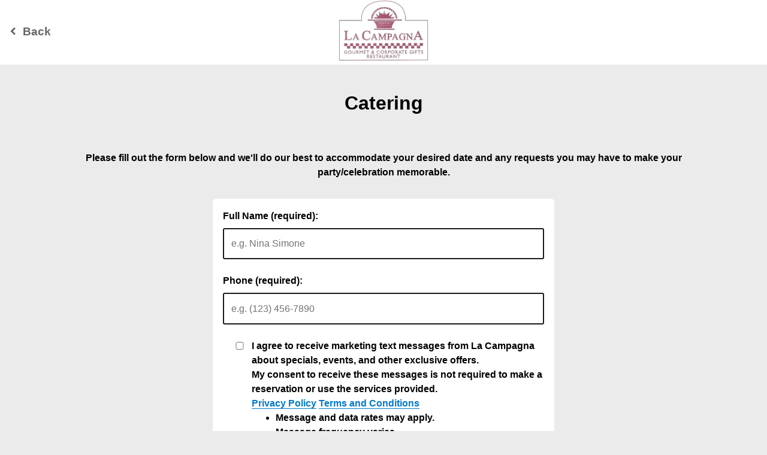

--- FILE ---
content_type: application/javascript; charset=UTF-8
request_url: https://tmt.spotapps.co/_nuxt/dc7fd25.js
body_size: 34626
content:
(window.webpackJsonp=window.webpackJsonp||[]).push([[45,6,7,29,33,35,75],{395:function(t,e,r){t.exports=function(){"use strict";var t=1e3,e=6e4,r=36e5,n="millisecond",i="second",s="minute",u="hour",a="day",o="week",l="month",c="quarter",d="year",f="date",h="Invalid Date",m=/^(\d{4})[-/]?(\d{1,2})?[-/]?(\d{0,2})[Tt\s]*(\d{1,2})?:?(\d{1,2})?:?(\d{1,2})?[.:]?(\d+)?$/,v=/\[([^\]]+)]|Y{1,4}|M{1,4}|D{1,2}|d{1,4}|H{1,2}|h{1,2}|a|A|m{1,2}|s{1,2}|Z{1,2}|SSS/g,_={name:"en",weekdays:"Sunday_Monday_Tuesday_Wednesday_Thursday_Friday_Saturday".split("_"),months:"January_February_March_April_May_June_July_August_September_October_November_December".split("_"),ordinal:function(t){var e=["th","st","nd","rd"],r=t%100;return"["+t+(e[(r-20)%10]||e[r]||e[0])+"]"}},y=function(t,e,r){var n=String(t);return!n||n.length>=e?t:""+Array(e+1-n.length).join(r)+t},x={s:y,z:function(t){var e=-t.utcOffset(),r=Math.abs(e),n=Math.floor(r/60),i=r%60;return(e<=0?"+":"-")+y(n,2,"0")+":"+y(i,2,"0")},m:function t(e,r){if(e.date()<r.date())return-t(r,e);var n=12*(r.year()-e.year())+(r.month()-e.month()),i=e.clone().add(n,l),s=r-i<0,u=e.clone().add(n+(s?-1:1),l);return+(-(n+(r-i)/(s?i-u:u-i))||0)},a:function(t){return t<0?Math.ceil(t)||0:Math.floor(t)},p:function(t){return{M:l,y:d,w:o,d:a,D:f,h:u,m:s,s:i,ms:n,Q:c}[t]||String(t||"").toLowerCase().replace(/s$/,"")},u:function(t){return void 0===t}},g="en",w={};w[g]=_;var p=function(t){return t instanceof O},k=function t(e,r,n){var i;if(!e)return g;if("string"==typeof e){var s=e.toLowerCase();w[s]&&(i=s),r&&(w[s]=r,i=s);var u=e.split("-");if(!i&&u.length>1)return t(u[0])}else{var a=e.name;w[a]=e,i=a}return!n&&i&&(g=i),i||!n&&g},$=function(t,e){if(p(t))return t.clone();var r="object"==typeof e?e:{};return r.date=t,r.args=arguments,new O(r)},S=x;S.l=k,S.i=p,S.w=function(t,e){return $(t,{locale:e.$L,utc:e.$u,x:e.$x,$offset:e.$offset})};var O=function(){function _(t){this.$L=k(t.locale,null,!0),this.parse(t)}var y=_.prototype;return y.parse=function(t){this.$d=function(t){var e=t.date,r=t.utc;if(null===e)return new Date(NaN);if(S.u(e))return new Date;if(e instanceof Date)return new Date(e);if("string"==typeof e&&!/Z$/i.test(e)){var n=e.match(m);if(n){var i=n[2]-1||0,s=(n[7]||"0").substring(0,3);return r?new Date(Date.UTC(n[1],i,n[3]||1,n[4]||0,n[5]||0,n[6]||0,s)):new Date(n[1],i,n[3]||1,n[4]||0,n[5]||0,n[6]||0,s)}}return new Date(e)}(t),this.$x=t.x||{},this.init()},y.init=function(){var t=this.$d;this.$y=t.getFullYear(),this.$M=t.getMonth(),this.$D=t.getDate(),this.$W=t.getDay(),this.$H=t.getHours(),this.$m=t.getMinutes(),this.$s=t.getSeconds(),this.$ms=t.getMilliseconds()},y.$utils=function(){return S},y.isValid=function(){return!(this.$d.toString()===h)},y.isSame=function(t,e){var r=$(t);return this.startOf(e)<=r&&r<=this.endOf(e)},y.isAfter=function(t,e){return $(t)<this.startOf(e)},y.isBefore=function(t,e){return this.endOf(e)<$(t)},y.$g=function(t,e,r){return S.u(t)?this[e]:this.set(r,t)},y.unix=function(){return Math.floor(this.valueOf()/1e3)},y.valueOf=function(){return this.$d.getTime()},y.startOf=function(t,e){var r=this,n=!!S.u(e)||e,c=S.p(t),h=function(t,e){var i=S.w(r.$u?Date.UTC(r.$y,e,t):new Date(r.$y,e,t),r);return n?i:i.endOf(a)},m=function(t,e){return S.w(r.toDate()[t].apply(r.toDate("s"),(n?[0,0,0,0]:[23,59,59,999]).slice(e)),r)},v=this.$W,_=this.$M,y=this.$D,x="set"+(this.$u?"UTC":"");switch(c){case d:return n?h(1,0):h(31,11);case l:return n?h(1,_):h(0,_+1);case o:var g=this.$locale().weekStart||0,w=(v<g?v+7:v)-g;return h(n?y-w:y+(6-w),_);case a:case f:return m(x+"Hours",0);case u:return m(x+"Minutes",1);case s:return m(x+"Seconds",2);case i:return m(x+"Milliseconds",3);default:return this.clone()}},y.endOf=function(t){return this.startOf(t,!1)},y.$set=function(t,e){var r,o=S.p(t),c="set"+(this.$u?"UTC":""),h=(r={},r[a]=c+"Date",r[f]=c+"Date",r[l]=c+"Month",r[d]=c+"FullYear",r[u]=c+"Hours",r[s]=c+"Minutes",r[i]=c+"Seconds",r[n]=c+"Milliseconds",r)[o],m=o===a?this.$D+(e-this.$W):e;if(o===l||o===d){var v=this.clone().set(f,1);v.$d[h](m),v.init(),this.$d=v.set(f,Math.min(this.$D,v.daysInMonth())).$d}else h&&this.$d[h](m);return this.init(),this},y.set=function(t,e){return this.clone().$set(t,e)},y.get=function(t){return this[S.p(t)]()},y.add=function(n,c){var f,h=this;n=Number(n);var m=S.p(c),v=function(t){var e=$(h);return S.w(e.date(e.date()+Math.round(t*n)),h)};if(m===l)return this.set(l,this.$M+n);if(m===d)return this.set(d,this.$y+n);if(m===a)return v(1);if(m===o)return v(7);var _=(f={},f[s]=e,f[u]=r,f[i]=t,f)[m]||1,y=this.$d.getTime()+n*_;return S.w(y,this)},y.subtract=function(t,e){return this.add(-1*t,e)},y.format=function(t){var e=this,r=this.$locale();if(!this.isValid())return r.invalidDate||h;var n=t||"YYYY-MM-DDTHH:mm:ssZ",i=S.z(this),s=this.$H,u=this.$m,a=this.$M,o=r.weekdays,l=r.months,c=function(t,r,i,s){return t&&(t[r]||t(e,n))||i[r].slice(0,s)},d=function(t){return S.s(s%12||12,t,"0")},f=r.meridiem||function(t,e,r){var n=t<12?"AM":"PM";return r?n.toLowerCase():n},m={YY:String(this.$y).slice(-2),YYYY:this.$y,M:a+1,MM:S.s(a+1,2,"0"),MMM:c(r.monthsShort,a,l,3),MMMM:c(l,a),D:this.$D,DD:S.s(this.$D,2,"0"),d:String(this.$W),dd:c(r.weekdaysMin,this.$W,o,2),ddd:c(r.weekdaysShort,this.$W,o,3),dddd:o[this.$W],H:String(s),HH:S.s(s,2,"0"),h:d(1),hh:d(2),a:f(s,u,!0),A:f(s,u,!1),m:String(u),mm:S.s(u,2,"0"),s:String(this.$s),ss:S.s(this.$s,2,"0"),SSS:S.s(this.$ms,3,"0"),Z:i};return n.replace(v,(function(t,e){return e||m[t]||i.replace(":","")}))},y.utcOffset=function(){return 15*-Math.round(this.$d.getTimezoneOffset()/15)},y.diff=function(n,f,h){var m,v=S.p(f),_=$(n),y=(_.utcOffset()-this.utcOffset())*e,x=this-_,g=S.m(this,_);return g=(m={},m[d]=g/12,m[l]=g,m[c]=g/3,m[o]=(x-y)/6048e5,m[a]=(x-y)/864e5,m[u]=x/r,m[s]=x/e,m[i]=x/t,m)[v]||x,h?g:S.a(g)},y.daysInMonth=function(){return this.endOf(l).$D},y.$locale=function(){return w[this.$L]},y.locale=function(t,e){if(!t)return this.$L;var r=this.clone(),n=k(t,e,!0);return n&&(r.$L=n),r},y.clone=function(){return S.w(this.$d,this)},y.toDate=function(){return new Date(this.valueOf())},y.toJSON=function(){return this.isValid()?this.toISOString():null},y.toISOString=function(){return this.$d.toISOString()},y.toString=function(){return this.$d.toUTCString()},_}(),D=O.prototype;return $.prototype=D,[["$ms",n],["$s",i],["$m",s],["$H",u],["$W",a],["$M",l],["$y",d],["$D",f]].forEach((function(t){D[t[1]]=function(e){return this.$g(e,t[0],t[1])}})),$.extend=function(t,e){return t.$i||(t(e,O,$),t.$i=!0),$},$.locale=k,$.isDayjs=p,$.unix=function(t){return $(1e3*t)},$.en=w[g],$.Ls=w,$.p={},$}()},396:function(t,e,r){t.exports=function(){"use strict";var t="minute",i=/[+-]\d\d(?::?\d\d)?/g,e=/([+-]|\d\d)/g;return function(s,r,n){var u=r.prototype;n.utc=function(t){return new r({date:t,utc:!0,args:arguments})},u.utc=function(i){var e=n(this.toDate(),{locale:this.$L,utc:!0});return i?e.add(this.utcOffset(),t):e},u.local=function(){return n(this.toDate(),{locale:this.$L,utc:!1})};var o=u.parse;u.parse=function(t){t.utc&&(this.$u=!0),this.$utils().u(t.$offset)||(this.$offset=t.$offset),o.call(this,t)};var l=u.init;u.init=function(){if(this.$u){var t=this.$d;this.$y=t.getUTCFullYear(),this.$M=t.getUTCMonth(),this.$D=t.getUTCDate(),this.$W=t.getUTCDay(),this.$H=t.getUTCHours(),this.$m=t.getUTCMinutes(),this.$s=t.getUTCSeconds(),this.$ms=t.getUTCMilliseconds()}else l.call(this)};var a=u.utcOffset;u.utcOffset=function(s,r){var n=this.$utils().u;if(n(s))return this.$u?0:n(this.$offset)?a.call(this):this.$offset;if("string"==typeof s&&(s=function(t){void 0===t&&(t="");var s=t.match(i);if(!s)return null;var r=(""+s[0]).match(e)||["-",0,0],n=r[0],u=60*+r[1]+ +r[2];return 0===u?0:"+"===n?u:-u}(s),null===s))return this;var u=Math.abs(s)<=16?60*s:s,o=this;if(r)return o.$offset=u,o.$u=0===s,o;if(0!==s){var l=this.$u?this.toDate().getTimezoneOffset():-1*this.utcOffset();(o=this.local().add(u+l,t)).$offset=u,o.$x.$localOffset=l}else o=this.utc();return o};var c=u.format;u.format=function(t){var i=t||(this.$u?"YYYY-MM-DDTHH:mm:ss[Z]":"");return c.call(this,i)},u.valueOf=function(){var t=this.$utils().u(this.$offset)?0:this.$offset+(this.$x.$localOffset||this.$d.getTimezoneOffset());return this.$d.valueOf()-6e4*t},u.isUTC=function(){return!!this.$u},u.toISOString=function(){return this.toDate().toISOString()},u.toString=function(){return this.toDate().toUTCString()};var d=u.toDate;u.toDate=function(t){return"s"===t&&this.$offset?n(this.format("YYYY-MM-DD HH:mm:ss:SSS")).toDate():d.call(this)};var f=u.diff;u.diff=function(t,i,e){if(t&&this.$u===t.$u)return f.call(this,t,i,e);var s=this.local(),r=n(t).local();return f.call(s,r,i,e)}}}()},397:function(t,e,r){t.exports=function(){"use strict";var t={year:0,month:1,day:2,hour:3,minute:4,second:5},e={};return function(r,i,n){var o,a=function(t,r,i){void 0===i&&(i={});var n=new Date(t),o=function(t,r){void 0===r&&(r={});var i=r.timeZoneName||"short",n=t+"|"+i,o=e[n];return o||(o=new Intl.DateTimeFormat("en-US",{hour12:!1,timeZone:t,year:"numeric",month:"2-digit",day:"2-digit",hour:"2-digit",minute:"2-digit",second:"2-digit",timeZoneName:i}),e[n]=o),o}(r,i);return o.formatToParts(n)},u=function(e,r){for(var i=a(e,r),o=[],u=0;u<i.length;u+=1){var l=i[u],s=l.type,c=l.value,d=t[s];d>=0&&(o[d]=parseInt(c,10))}var f=o[3],h=24===f?0:f,m=o[0]+"-"+o[1]+"-"+o[2]+" "+h+":"+o[4]+":"+o[5]+":000",v=+e;return(n.utc(m).valueOf()-(v-=v%1e3))/6e4},l=i.prototype;l.tz=function(t,e){void 0===t&&(t=o);var r=this.utcOffset(),i=this.toDate(),a=i.toLocaleString("en-US",{timeZone:t}),u=Math.round((i-new Date(a))/1e3/60),l=n(a).$set("millisecond",this.$ms).utcOffset(15*-Math.round(i.getTimezoneOffset()/15)-u,!0);if(e){var s=l.utcOffset();l=l.add(r-s,"minute")}return l.$x.$timezone=t,l},l.offsetName=function(t){var e=this.$x.$timezone||n.tz.guess(),r=a(this.valueOf(),e,{timeZoneName:t}).find((function(t){return"timezonename"===t.type.toLowerCase()}));return r&&r.value};var s=l.startOf;l.startOf=function(t,e){if(!this.$x||!this.$x.$timezone)return s.call(this,t,e);var r=n(this.format("YYYY-MM-DD HH:mm:ss:SSS"));return s.call(r,t,e).tz(this.$x.$timezone,!0)},n.tz=function(t,e,r){var i=r&&e,a=r||e||o,l=u(+n(),a);if("string"!=typeof t)return n(t).tz(a);var s=function(t,e,r){var i=t-60*e*1e3,n=u(i,r);if(e===n)return[i,e];var o=u(i-=60*(n-e)*1e3,r);return n===o?[i,n]:[t-60*Math.min(n,o)*1e3,Math.max(n,o)]}(n.utc(t,i).valueOf(),l,a),c=s[0],d=s[1],f=n(c).utcOffset(d);return f.$x.$timezone=a,f},n.tz.guess=function(){return Intl.DateTimeFormat().resolvedOptions().timeZone},n.tz.setDefault=function(t){o=t}}}()},398:function(t,e,r){"use strict";r(79),r(78),r(45),r(80),r(82);var n=r(20),o=(r(100),r(456),r(457),r(25),r(51),r(65),r(119),r(39),r(287),r(154),r(155),r(66),r(67),r(410),r(283),r(64),r(99),r(409)),l=r(395),c=r.n(l),d=r(396),f=r.n(d),h=r(397),m=r.n(h),v=r(406),_=r.n(v),y=r(407),x=r.n(y);function w(t,e){var r="undefined"!=typeof Symbol&&t[Symbol.iterator]||t["@@iterator"];if(!r){if(Array.isArray(t)||(r=function(t,e){if(!t)return;if("string"==typeof t)return k(t,e);var r=Object.prototype.toString.call(t).slice(8,-1);"Object"===r&&t.constructor&&(r=t.constructor.name);if("Map"===r||"Set"===r)return Array.from(t);if("Arguments"===r||/^(?:Ui|I)nt(?:8|16|32)(?:Clamped)?Array$/.test(r))return k(t,e)}(t))||e&&t&&"number"==typeof t.length){r&&(t=r);var i=0,n=function(){};return{s:n,n:function(){return i>=t.length?{done:!0}:{done:!1,value:t[i++]}},e:function(t){throw t},f:n}}throw new TypeError("Invalid attempt to iterate non-iterable instance.\nIn order to be iterable, non-array objects must have a [Symbol.iterator]() method.")}var o,l=!0,c=!1;return{s:function(){r=r.call(t)},n:function(){var t=r.next();return l=t.done,t},e:function(t){c=!0,o=t},f:function(){try{l||null==r.return||r.return()}finally{if(c)throw o}}}}function k(t,e){(null==e||e>t.length)&&(e=t.length);for(var i=0,r=new Array(e);i<e;i++)r[i]=t[i];return r}c.a.extend(f.a),c.a.extend(m.a),c.a.extend(_.a),c.a.extend(x.a),e.a={components:{textingPermissionText:o.default},filters:{convertToDollar:function(t){return(t/=100).toLocaleString("en-US",{style:"currency",currency:"USD"})}},computed:{foodLabelImages:function(){return{Vegetarian:"https://static.spotapps.co/assets/admin/food_labels/Vegetarian.jpg",Vegan:"https://static.spotapps.co/assets/admin/food_labels/Vegan.jpg","Gluten Free":"https://static.spotapps.co/assets/admin/food_labels/Gluten%20Free.jpg",Organic:"https://static.spotapps.co/assets/admin/food_labels/Organic.jpg",Signature:"https://static.spotapps.co/assets/admin/food_labels/Signature.jpg","Hormone Free":"https://static.spotapps.co/assets/admin/food_labels/Hormone%20Free.jpg",Spicy:"http://static.spotapps.co/assets/admin/food_labels/Spicy.png","Very Spicy":"http://static.spotapps.co/assets/admin/food_labels/Very%20Spicy.png"}},showFoodLabelImages:function(){var t=this,e=this.menus.flatMap((function(t){return t.food_menu_sections.flatMap((function(t){return t.food_menu_items}))})).map((function(i){return i.food_labels})).filter((function(t){return null!=t})).flatMap((function(t){return t})),r=e.filter((function(i,t){return e.indexOf(i)===t})).map((function(e){return{name:e,url:t.foodLabelImages[e]}}));return!!r.length&&r},in_party_options:function(){for(var t=[],e=this.page_config.max_in_party<=1e3?this.page_config.max_in_party:1e3,i=this.page_config.min_in_party;i<=e;i++)1==i?t.push({label:i+" Person",value:i}):t.push({label:i+" People",value:i});return t}},methods:{forceFocusField:function(element){var t=this;return Object(n.a)(regeneratorRuntime.mark((function e(){var r;return regeneratorRuntime.wrap((function(e){for(;;)switch(e.prev=e.next){case 0:return null===(r=document.activeElement)||void 0===r||r.blur(),e.next=3,t.$nextTick();case 3:element.scrollIntoView({behavior:"smooth",block:"center"}),null==element||element.focus();case 5:case"end":return e.stop()}}),e)})))()},sleep:function(t){return Object(n.a)(regeneratorRuntime.mark((function e(){return regeneratorRuntime.wrap((function(e){for(;;)switch(e.prev=e.next){case 0:return e.abrupt("return",new Promise((function(e){return setTimeout(e,t)})));case 1:case"end":return e.stop()}}),e)})))()},findImageForFoodLabel:function(t){return this.foodLabelImages[t]},isValidURL:function(t){return!!t&&null!=t.match(/(http(s)?:\/\/.)?(www\.)?[-a-zA-Z0-9@:%._\+~#=]{2,256}\.[a-z]{2,6}\b([-a-zA-Z0-9@:%_\+.~#?&//=]*)/g)},getPromotionUrlParams:function(){var t={source:this.$route.query.source||null,destination:this.$route.query.destination||null,promotion:this.$route.query.promotion||null,fb_post_id:this.$route.query.fb_post_id||null,email_post_id:this.$route.query.email_post_id||null,voucher_code:this.$route.query.voucher_code||null};if(!this.submit_data)return t;this.submit_data.url_parameters=t},triggerRwGConversion:function(){try{var t=window.sessionStorage.getItem("_rwg_token");if(!t)return;fetch("https://www.google.com/maps/conversion/collect",{method:"POST",body:JSON.stringify({conversion_partner_id:20002544,rwg_token:t})})}catch(t){}},handleRwGToken:function(){var t=this.$route.query.rwg_token;t&&window.sessionStorage.setItem("_rwg_token",t)},setPromotionSourceDetails:function(){var t=this.getPromotionSourceDetails();this.$route.query.source&&"social"==this.$route.query.source&&(t.last_visit_social=new Date,localStorage.setItem("promotionSourceDetails",JSON.stringify(t))),this.$route.query.source&&"email"==this.$route.query.source&&(t.last_visit_email=new Date,localStorage.setItem("promotionSourceDetails",JSON.stringify(t)))},getPromotionSourceDetails:function(){var t=localStorage.getItem("promotionSourceDetails");return null!=t?JSON.parse(t):{}},getLastEmailVisitInDays:function(){var t=this.getPromotionSourceDetails();return t.last_visit_email?Math.floor((new Date-new Date(t.last_visit_email))/864e5):null},getLastSocialVisitInDays:function(){var t=this.getPromotionSourceDetails();return t.last_visit_social?Math.floor((new Date-new Date(t.last_visit_social))/864e5):null},isAllowedDomain:function(t){return!(!t||!t.includes("localhost"))||!!this.isValidURL(t)&&!(!t.includes("spotapps.co")&&!t.includes(this.website_url))},isBackButtonAvailable:function(){var t=this.$route.query.callback_url;return t?this.isAllowedDomain(t):null!=this.website_url},backButtonURL:function(){return this.isBackButtonAvailable()&&this.isAllowedDomain(this.$route.query.callback_url)?this.$route.query.callback_url:"//"+this.website_url},inParty:function(t,e){for(var r=[],i=t;i<=e;i++)r.push(i);return r},requiredIf:function(t){return t?"required":""},labelIfRequired:function(t,label){return t?"*".concat(label):label},parseRedirectParams:function(t){var e,r={},n=w(new URL(t).searchParams.entries());try{for(n.s();!(e=n.n()).done;){var o=e.value;r[o[0]]=o[1]}}catch(t){n.e(t)}finally{n.f()}return r},handleParentResize:function(){var t=this;this.isCrossOriginFrame()&&(document.querySelector("html").classList.add("iframe-page"),window.addEventListener("message",(function(e){e.data.paddingTop&&(window.parent.postMessage({detectDevice:!0,isMobile:t.isMobile()},e.origin),t.iframeOrigin=e.origin,t.$refs.mainHolder.style.paddingTop="".concat(e.data.paddingTop,"px"),t.$refs.mainHolder.style.paddingBottom="reservations"==t.$route.name&&t.isMobile()?"".concat(e.data.paddingTop+150,"px"):"".concat(e.data.paddingTop,"px"),t.$store.dispatch("saveParentPageData",{lightBox:{paddingTop:"".concat(e.data.paddingTop,"px")}}))}),!1),this.unwatchIframeOriginProp=this.$watch("iframeOrigin",(function(e){e&&(t.unwatchIframeOriginProp(),t.observer=t.observeElementAndNotifyParent(t.$refs.mainHolder,t.iframeOrigin))})))},debounce:function(t,e){var r=0;return function(){for(var n=this,o=arguments.length,l=new Array(o),c=0;c<o;c++)l[c]=arguments[c];clearTimeout(r),r=setTimeout((function(){return t.apply(n,l)}),e)}},observeElementAndNotifyParent:function(t,e){if(t){var r=new ResizeObserver(this.debounce((function(r){var n,o=w(r);try{for(o.s();!(n=o.n()).done;){var l=n.value;if(l.target===t){var c=l.borderBoxSize[0].blockSize;window.parent.postMessage({tmtPageHeight:c},e)}}}catch(t){o.e(t)}finally{o.f()}}),250));return r.observe(t),r}},isMobile:function(){var t=!1;if("maxTouchPoints"in navigator)t=navigator.maxTouchPoints>0;else if("msMaxTouchPoints"in navigator)t=navigator.msMaxTouchPoints>0;else{var e=window.matchMedia&&matchMedia("(pointer:coarse)");if(e&&"(pointer:coarse)"===e.media)t=!!e.matches;else if("orientation"in window)t=!0;else{var r=navigator.userAgent;t=/\b(BlackBerry|webOS|iPhone|IEMobile)\b/i.test(r)||/\b(Android|Windows Phone|iPad|iPod)\b/i.test(r)}}return t},isCrossOriginFrame:function(){try{return!window.top.location.hostname}catch(t){return!0}},filterMenuByHours:function(t,e){var r=this,n=this.time_zone_formatter(c()().tz().utcOffset());return t=t.filter((function(t){if(null==t.effective_hours)return t;var o=c()(e),l=t.effective_hours[o.day()].filter((function(t){return t})),d=null,f=null;if(l.length&&(d=c()(o.format("YYYY-MM-DD").concat("T",l[0].split(":")[0],":",l[0].split(":")[1],":00",n)).tz(r.$store.getters.getCurrentSpotTimeZone,!0),f=c()(o.format("YYYY-MM-DD").concat("T",l[1].split(":")[0],":",l[1].split(":")[1],":00",n)).tz(r.$store.getters.getCurrentSpotTimeZone,!0)),null==d||e.isBefore(d)){if(o=o.subtract(1,"day"),!(l=t.effective_hours[o.day()].filter((function(t){return t}))).length)return;d=c()(o.format("YYYY-MM-DD").concat("T",l[0].split(":")[0],":",l[0].split(":")[1],":00",n)).tz(r.$store.getters.getCurrentSpotTimeZone,!0),f=c()(o.format("YYYY-MM-DD").concat("T",l[1].split(":")[0],":",l[1].split(":")[1],":00",n)).tz(r.$store.getters.getCurrentSpotTimeZone,!0)}return f.isBefore(d,"minute")&&(f=f.add(1,"day")),e.isBetween(d,f)?t:void 0}))},handleHoneyPotValidation:function(t){t&&(this.submit_data.form_fields.honeypot=!0)}},destroyed:function(){this.observer&&this.observer.disconnect()},data:function(){return{iframeOrigin:null}}}},400:function(t,e,r){var content=r(416);content.__esModule&&(content=content.default),"string"==typeof content&&(content=[[t.i,content,""]]),content.locals&&(t.exports=content.locals);(0,r(151).default)("c94d2676",content,!0,{sourceMap:!1})},401:function(t,e,r){var content=r(418);content.__esModule&&(content=content.default),"string"==typeof content&&(content=[[t.i,content,""]]),content.locals&&(t.exports=content.locals);(0,r(151).default)("16afd33b",content,!0,{sourceMap:!1})},402:function(t,e,r){"use strict";var n=r(3),o=r(285).trim;n({target:"String",proto:!0,forced:r(408)("trim")},{trim:function(){return o(this)}})},403:function(t,e,r){"use strict";r.d(e,"a",(function(){return o})),r.d(e,"b",(function(){return l})),r.d(e,"c",(function(){return f})),r.d(e,"d",(function(){return image})),r.d(e,"e",(function(){return h})),r.d(e,"f",(function(){return m})),r.d(e,"g",(function(){return y})),r.d(e,"h",(function(){return x})),r.d(e,"i",(function(){return w})),r.d(e,"j",(function(){return k}));r(25),r(59),r(39),r(281),r(66),r(67),r(410),r(283),r(64),r(65),r(402),r(78),r(284),r(152),r(153),r(81);var n={en:/^[A-Z]*$/i,cs:/^[A-ZÁČĎÉĚÍŇÓŘŠŤÚŮÝŽ]*$/i,da:/^[A-ZÆØÅ]*$/i,de:/^[A-ZÄÖÜß]*$/i,es:/^[A-ZÁÉÍÑÓÚÜ]*$/i,fa:/^[ءآأؤإئابةتثجحخدذرزسشصضطظعغفقكلمنهوىيًٌٍَُِّْٰپژگچکی]*$/,fr:/^[A-ZÀÂÆÇÉÈÊËÏÎÔŒÙÛÜŸ]*$/i,it:/^[A-Z\xC0-\xFF]*$/i,lt:/^[A-ZĄČĘĖĮŠŲŪŽ]*$/i,nl:/^[A-ZÉËÏÓÖÜ]*$/i,hu:/^[A-ZÁÉÍÓÖŐÚÜŰ]*$/i,pl:/^[A-ZĄĆĘŚŁŃÓŻŹ]*$/i,pt:/^[A-ZÃÁÀÂÇÉÊÍÕÓÔÚÜ]*$/i,ro:/^[A-ZĂÂÎŞŢ]*$/i,ru:/^[А-ЯЁ]*$/i,sk:/^[A-ZÁÄČĎÉÍĹĽŇÓŔŠŤÚÝŽ]*$/i,sr:/^[A-ZČĆŽŠĐ]*$/i,sv:/^[A-ZÅÄÖ]*$/i,tr:/^[A-ZÇĞİıÖŞÜ]*$/i,uk:/^[А-ЩЬЮЯЄІЇҐ]*$/i,ar:/^[ءآأؤإئابةتثجحخدذرزسشصضطظعغفقكلمنهوىيًٌٍَُِّْٰ]*$/,az:/^[A-ZÇƏĞİıÖŞÜ]*$/i,el:/^[Α-ώ]*$/i,ja:/^[A-Z\u3000-\u303F\u3040-\u309F\u30A0-\u30FF\uFF00-\uFFEF\u4E00-\u9FAF]*$/i,he:/^[A-Z\u05D0-\u05EA']*$/i},o={validate:function t(e,r){var o=(void 0===r?{}:r).locale,l=void 0===o?"":o;return Array.isArray(e)?e.every((function(e){return t(e,{locale:l})})):l?(n[l]||n.en).test(e):Object.keys(n).some((function(t){return n[t].test(e)}))},params:[{name:"locale"}]},l={validate:function(t,e){var r=(void 0===e?{}:e).multiple,n=/^(([^<>()\[\]\\.,;:\s@"]+(\.[^<>()\[\]\\.,;:\s@"]+)*)|(".+"))@((\[[0-9]{1,3}\.[0-9]{1,3}\.[0-9]{1,3}\.[0-9]{1,3}\])|(([a-zA-Z\-0-9]+\.)+[a-zA-Z]{2,}))$/;return r&&!Array.isArray(t)&&(t=String(t).split(",").map((function(t){return t.trim()}))),Array.isArray(t)?t.every((function(t){return n.test(String(t))})):n.test(String(t))},params:[{name:"multiple",default:!1}]};function c(t){return null==t}function d(t){return Array.isArray(t)&&0===t.length}var f={validate:function(t,e){var r=new RegExp(".("+e.join("|")+")$","i");return Array.isArray(t)?t.every((function(t){return r.test(t.name)})):r.test(t.name)}},image={validate:function(t){var e=/\.(jpg|svg|jpeg|png|bmp|gif|webp)$/i;return Array.isArray(t)?t.every((function(t){return e.test(t.name)})):e.test(t.name)}},h={validate:function t(e,r){var n=r.max;return!c(e)&&""!==e&&(Array.isArray(e)?e.length>0&&e.every((function(e){return t(e,{max:n})})):Number(e)<=n)},params:[{name:"max",cast:function(t){return Number(t)}}]},m={validate:function t(e,r){var n=r.min;return!c(e)&&""!==e&&(Array.isArray(e)?e.length>0&&e.every((function(e){return t(e,{min:n})})):Number(e)>=n)},params:[{name:"min",cast:function(t){return Number(t)}}]},v=/^[٠١٢٣٤٥٦٧٨٩]+$/,_=/^[0-9]+$/,y={validate:function(t){var e=function(t){var e=String(t);return _.test(e)||v.test(e)};return Array.isArray(t)?t.every(e):e(t)}},x={validate:function t(e,r){var n=r.regex;return Array.isArray(e)?e.every((function(e){return t(e,{regex:n})})):n.test(String(e))},params:[{name:"regex",cast:function(t){return"string"==typeof t?new RegExp(t):t}}]},w={validate:function(t,e){var r=(void 0===e?{allowFalse:!0}:e).allowFalse,n={valid:!1,required:!0};return c(t)||d(t)?n:!1!==t||r?(n.valid=!!String(t).trim().length,n):n},params:[{name:"allowFalse",default:!0}],computesRequired:!0},k={validate:function(t,e){var r=e.size;if(isNaN(r))return!1;var n=1024*r;if(!Array.isArray(t))return t.size<=n;for(var i=0;i<t.length;i++)if(t[i].size>n)return!1;return!0},params:[{name:"size",cast:function(t){return Number(t)}}]}},404:function(t,e,r){"use strict";var n=r(31),o=(r(25),r(152),r(99),r(281),r(282),r(395)),l=r.n(o),c=r(396),d=r.n(c),f=r(397),h=r.n(f),m=r(411),v=r.n(m),_=r(412),y=r.n(_);l.a.extend(d.a),l.a.extend(h.a),l.a.extend(v.a),l.a.extend(y.a),e.a={methods:{transformDateStringToFormat:function(t,e){return l()(t).format(e)},closingTimeAfterMidnight:function(t){return!(!t||t.length<2||!t[0]||!t[1])&&t[0]>t[1]},addMinutes:function(time,t){var e=60*time.split(":")[0]+1*time.split(":")[1]+t,r=Math.floor(e%1440/60),n=e%60==0?"00":e%60;return(r/10<1?"0"+r:r).toString()+":"+n.toString()},create_time_from_to:function(t,e,r){var n=!(arguments.length>3&&void 0!==arguments[3])||arguments[3];function o(time){return 60*time.split(":")[0]+1*time.split(":")[1]}var l=o(t),c=o(e),d=[];if(c>l||!n&&c===l)for(var i=l;i<=c;i+=r)d.push(t),t=this.addMinutes(t,r);else{for(var f=l;f<1440;f+=r)d.push(t),t=this.addMinutes(t,r);if(n&&c===l||0===c)for(var h=0;h<c;h+=r)d.push(t),t=this.addMinutes(t,r);else for(var m=0;m<=c;m+=r)d.push(t),t=this.addMinutes(t,r)}return this.time_array_to_object(this.convert_time_array(d))},convert_time24_to12:function(t){var e=t.split(":");return 12==+e[0]?e[0]+":"+e[1]+",PM":"00"==+e[0]?"12:"+e[1]+",AM":+e[0]>12?+e[0]-12+":"+e[1]+",PM":+e[0]+":"+e[1]+",AM"},convertTime12to24:function(t){var e=t.split(" "),r=Object(n.a)(e,2),time=r[0],o=r[1],l=time.split(":"),c=Object(n.a)(l,2),d=c[0],f=c[1];return"12"===d&&(d="00"),"PM"===o&&(d=parseInt(d,10)+12),"".concat(d,":").concat(f)},timeStringToObject:function(t,e){var r=l()(t).format("MM/DD/YY");return l()(r+" "+this.convertTime12to24(e),"MM/DD/YY H:mm")},convert_time_array:function(t){for(var time=[],i=0;i<t.length;i++)time.push(this.convert_time24_to12(t[i]));return time},time_array_to_object:function(t){for(var e=[],i=0;i<t.length;i++){var r=t[i].split(":"),n=r[1].split(","),time={};time.hours=r[0],time.minutes=n[0],time.value=r[0].toString()+":"+this.time_lead_zero(n[0])+" "+n[1],e.push(time)}return e},time_lead_zero:function(t){return 0==t?"00":t<10?"0"+t.toString():t.toString()},time_zone_formatter:function(t){if(0==t)return"Z";var e=t>0?"+":"-";return t<0&&(t=-t),(t/=60)<10?e.concat("0",t,":00"):e.concat(t,":00")},currentMonth:function(){return(new Date).getMonth()+1},currentDay:function(){return(new Date).getDate()},getOrdinalNum:function(t){return["th","st","nd","rd",""][t<=0?4:t>3&&t<21||t%10>3?0:t%10]},addDays:function(t,e){var r=new Date(Number(t));return r.setDate(t.getDate()+e),r},roundTimeQuarterHour:function(t){var e=new Date("1970/01/01 "+t);return e.setMilliseconds(1e3*Math.ceil(e.getMilliseconds()/1e3)),e.setSeconds(60*Math.ceil(e.getSeconds()/60)),e.setMinutes(15*Math.ceil(e.getMinutes()/15)),e.toTimeString().substring(0,8)},createDayJSTimestamp:function(time){return l()(time.concat(this.time_zone_formatter(l()().tz().utcOffset()))).tz(this.$store.getters.getCurrentSpotTimeZone,!0)},convertDayjsToDate:function(time){var t=arguments.length>1&&void 0!==arguments[1]?arguments[1]:this.$store.getters.getCurrentSpotTimeZone,e=time.utcOffset(),r=l()().utcOffset(),n=time.subtract(r-e,"minutes").toDate();return new Date(n.toLocaleString("en-US",{timeZone:t}))}},created:function(){l.a.tz.setDefault(this.$store.getters.getCurrentSpotTimeZone)},computed:{blockedDays:function(){for(var t=[],i=0;i<7;i++)this.weekdays[i].length||t.push(i);return t},blockedTo:function(){if(this.blocked_to){var t=this.createDayJSTimestamp(this.blocked_to),e=this.convertDayjsToDate(t);return this.data.date.getTime()<e.getTime()&&(this.data.date=e),e}return null},blockedDates:function(){for(var t=[],i=0;i<this.blocked_dates.length;i++)t.push(this.convertDayjsToDate(this.createDayJSTimestamp(this.blocked_dates[i]+"T12:00")));return t},time_options:function(){var t=this,e=this.dates.find((function(e){return t.convertDayjsToDate(t.createDayJSTimestamp(e.date)).toDateString()===t.data.date.toDateString()}));return e?e.date_options:this.weekdays[this.data.date.getDay()]},date_in_range:function(){return null==this.page_config.outside_available_from_month||null==this.page_config.outside_available_from_day||null==this.page_config.outside_available_to_month||null==this.page_config.outside_available_to_day||this.outside_available_from<=this.data.date&&this.outside_available_to>=this.data.date},outside_available_from:function(){var t=new Date(this.data.date);return t.setDate(1),t.setMonth(this.page_config.outside_available_from_month-1),t.setDate(this.page_config.outside_available_from_day),t},outside_available_to:function(){var t=new Date(this.data.date);return t.setDate(1),t.setMonth(this.page_config.outside_available_to_month-1),t.setDate(this.page_config.outside_available_to_day),t<this.outside_available_from&&(t.setDate(1),t.setFullYear(t.getFullYear()+1),t.setMonth(this.page_config.outside_available_to_month-1),t.setDate(this.page_config.outside_available_to_day)),t},setDefaultTime:function(){var t=this.time_options;return this.data.time=t.find((function(t){return"7:00 PM"===t.time}))||t[0],!0}}}},405:function(t,e,r){"use strict";r.d(e,"a",(function(){return c}));var n=r(20);r(100),r(153),r(65),r(78),r(66),r(427),r(25),r(428),r(429),r(430),r(431),r(432),r(433),r(434),r(435),r(436),r(437),r(438),r(439),r(440),r(441),r(442),r(443),r(444),r(445),r(446),r(447),r(448),r(449),r(450),r(451),r(452),r(152),r(195),r(194);function o(t){return l.apply(this,arguments)}function l(){return(l=Object(n.a)(regeneratorRuntime.mark((function t(e){var r,n;return regeneratorRuntime.wrap((function(t){for(;;)switch(t.prev=t.next){case 0:return r=(new TextEncoder).encode(e),t.next=3,crypto.subtle.digest("SHA-256",r);case 3:return n=t.sent,t.abrupt("return",Array.from(new Uint8Array(n)).map((function(b){return b.toString(16).padStart(2,"0")})).join(""));case 5:case"end":return t.stop()}}),t)})))).apply(this,arguments)}function c(t){return d.apply(this,arguments)}function d(){return(d=Object(n.a)(regeneratorRuntime.mark((function t(e){var r,n,l,c;return regeneratorRuntime.wrap((function(t){for(;;)switch(t.prev=t.next){case 0:4,r=5e5,n="0".repeat(4),l=0;case 4:if(!(l<=r)){t.next=13;break}return t.next=7,o(e+l);case 7:if(!(c=t.sent).startsWith(n)){t.next=10;break}return t.abrupt("return",{x:l,hash:c});case 10:l++,t.next=4;break;case 13:throw new Error("No solution found");case 14:case"end":return t.stop()}}),t)})))).apply(this,arguments)}},406:function(t,e,r){t.exports=function(){"use strict";var t={LTS:"h:mm:ss A",LT:"h:mm A",L:"MM/DD/YYYY",LL:"MMMM D, YYYY",LLL:"MMMM D, YYYY h:mm A",LLLL:"dddd, MMMM D, YYYY h:mm A"},e=/(\[[^[]*\])|([-_:/.,()\s]+)|(A|a|YYYY|YY?|MM?M?M?|Do|DD?|hh?|HH?|mm?|ss?|S{1,3}|z|ZZ?)/g,r=/\d\d/,n=/\d\d?/,i=/\d*[^-_:/,()\s\d]+/,o={},s=function(t){return(t=+t)+(t>68?1900:2e3)},a=function(t){return function(e){this[t]=+e}},l=[/[+-]\d\d:?(\d\d)?|Z/,function(t){(this.zone||(this.zone={})).offset=function(t){if(!t)return 0;if("Z"===t)return 0;var e=t.match(/([+-]|\d\d)/g),r=60*e[1]+(+e[2]||0);return 0===r?0:"+"===e[0]?-r:r}(t)}],c=function(t){var e=o[t];return e&&(e.indexOf?e:e.s.concat(e.f))},u=function(t,e){var r,n=o.meridiem;if(n){for(var i=1;i<=24;i+=1)if(t.indexOf(n(i,0,e))>-1){r=i>12;break}}else r=t===(e?"pm":"PM");return r},d={A:[i,function(t){this.afternoon=u(t,!1)}],a:[i,function(t){this.afternoon=u(t,!0)}],S:[/\d/,function(t){this.milliseconds=100*+t}],SS:[r,function(t){this.milliseconds=10*+t}],SSS:[/\d{3}/,function(t){this.milliseconds=+t}],s:[n,a("seconds")],ss:[n,a("seconds")],m:[n,a("minutes")],mm:[n,a("minutes")],H:[n,a("hours")],h:[n,a("hours")],HH:[n,a("hours")],hh:[n,a("hours")],D:[n,a("day")],DD:[r,a("day")],Do:[i,function(t){var e=o.ordinal,r=t.match(/\d+/);if(this.day=r[0],e)for(var n=1;n<=31;n+=1)e(n).replace(/\[|\]/g,"")===t&&(this.day=n)}],M:[n,a("month")],MM:[r,a("month")],MMM:[i,function(t){var e=c("months"),r=(c("monthsShort")||e.map((function(t){return t.slice(0,3)}))).indexOf(t)+1;if(r<1)throw new Error;this.month=r%12||r}],MMMM:[i,function(t){var e=c("months").indexOf(t)+1;if(e<1)throw new Error;this.month=e%12||e}],Y:[/[+-]?\d+/,a("year")],YY:[r,function(t){this.year=s(t)}],YYYY:[/\d{4}/,a("year")],Z:l,ZZ:l};function f(r){var n,i;n=r,i=o&&o.formats;for(var s=(r=n.replace(/(\[[^\]]+])|(LTS?|l{1,4}|L{1,4})/g,(function(e,r,n){var o=n&&n.toUpperCase();return r||i[n]||t[n]||i[o].replace(/(\[[^\]]+])|(MMMM|MM|DD|dddd)/g,(function(t,e,r){return e||r.slice(1)}))}))).match(e),a=s.length,l=0;l<a;l+=1){var c=s[l],u=d[c],f=u&&u[0],h=u&&u[1];s[l]=h?{regex:f,parser:h}:c.replace(/^\[|\]$/g,"")}return function(t){for(var e={},r=0,n=0;r<a;r+=1){var i=s[r];if("string"==typeof i)n+=i.length;else{var o=i.regex,l=i.parser,c=t.slice(n),u=o.exec(c)[0];l.call(e,u),t=t.replace(u,"")}}return function(t){var e=t.afternoon;if(void 0!==e){var r=t.hours;e?r<12&&(t.hours+=12):12===r&&(t.hours=0),delete t.afternoon}}(e),e}}return function(t,e,r){r.p.customParseFormat=!0,t&&t.parseTwoDigitYear&&(s=t.parseTwoDigitYear);var n=e.prototype,i=n.parse;n.parse=function(t){var e=t.date,n=t.utc,s=t.args;this.$u=n;var a=s[1];if("string"==typeof a){var l=!0===s[2],c=!0===s[3],u=l||c,d=s[2];c&&(d=s[2]),o=this.$locale(),!l&&d&&(o=r.Ls[d]),this.$d=function(t,e,r){try{if(["x","X"].indexOf(e)>-1)return new Date(("X"===e?1e3:1)*t);var n=f(e)(t),i=n.year,o=n.month,s=n.day,a=n.hours,l=n.minutes,c=n.seconds,u=n.milliseconds,d=n.zone,h=new Date,m=s||(i||o?1:h.getDate()),v=i||h.getFullYear(),_=0;i&&!o||(_=o>0?o-1:h.getMonth());var p=a||0,y=l||0,x=c||0,g=u||0;return d?new Date(Date.UTC(v,_,m,p,y,x,g+60*d.offset*1e3)):r?new Date(Date.UTC(v,_,m,p,y,x,g)):new Date(v,_,m,p,y,x,g)}catch(t){return new Date("")}}(e,a,n),this.init(),d&&!0!==d&&(this.$L=this.locale(d).$L),u&&e!=this.format(a)&&(this.$d=new Date("")),o={}}else if(a instanceof Array)for(var h=a.length,m=1;m<=h;m+=1){s[1]=a[m-1];var v=r.apply(this,s);if(v.isValid()){this.$d=v.$d,this.$L=v.$L,this.init();break}m===h&&(this.$d=new Date(""))}else i.call(this,t)}}}()},407:function(t,e,r){t.exports=function(){"use strict";return function(t,e,r){var i=e.prototype,n=function(t){var e,n=t.date,o=t.utc,a={};if(!((e=n)instanceof Date||e instanceof Array||i.$utils().u(e)||"Object"!==e.constructor.name)){if(!Object.keys(n).length)return new Date;var u=o?r.utc():r();Object.keys(n).forEach((function(t){var e,r;a[(e=t,r=i.$utils().p(e),"date"===r?"day":r)]=n[t]}));var l=a.day||(a.year||a.month>=0?1:u.date()),s=a.year||u.year(),c=a.month>=0?a.month:a.year||a.day?0:u.month(),d=a.hour||0,b=a.minute||0,f=a.second||0,h=a.millisecond||0;return o?new Date(Date.UTC(s,c,l,d,b,f,h)):new Date(s,c,l,d,b,f,h)}return n},o=i.parse;i.parse=function(t){t.date=n.bind(this)(t),o.bind(this)(t)};var a=i.set,u=i.add,l=i.subtract,s=function(t,e,r,i){void 0===i&&(i=1);var n=Object.keys(e),o=this;return n.forEach((function(r){o=t.bind(o)(e[r]*i,r)})),o};i.set=function(t,e){return e=void 0===e?t:e,"Object"===t.constructor.name?s.bind(this)((function(t,e){return a.bind(this)(e,t)}),e,t):a.bind(this)(t,e)},i.add=function(t,e){return"Object"===t.constructor.name?s.bind(this)(u,t,e):u.bind(this)(t,e)},i.subtract=function(t,e){return"Object"===t.constructor.name?s.bind(this)(u,t,e,-1):l.bind(this)(t,e)}}}()},408:function(t,e,r){var n=r(120).PROPER,o=r(5),l=r(286);t.exports=function(t){return o((function(){return!!l[t]()||"​᠎"!=="​᠎"[t]()||n&&l[t].name!==t}))}},409:function(t,e,r){"use strict";r.r(e);r(288),r(99);var n={props:["text","color","isCustomTextingPermission"],computed:{formattedText:function(){return this.text.endsWith(".")||this.text.endsWith("?")||this.text.endsWith("!")?this.text:this.text+"."},textingPermissionLink:function(){var t=this.$route.query.spot_id||this.$store.getters.getSpotId;return"".concat("https://www.spothopperapp.com","/spots/").concat(t,"/privacy_policy")},termsAndConditionsLink:function(){var t=this.$route.query.spot_id||this.$store.getters.getSpotId;return"".concat("https://www.spothopperapp.com","/spots/").concat(t,"/terms_and_conditions")}}},o=(r(415),r(417),r(77)),component=Object(o.a)(n,(function(){var t,e,r,n,o=this,l=o._self._c;return o.isCustomTextingPermission?l("div",[l("label",{staticClass:"texting-permission-label",attrs:{for:"texting-permission"}},[o._v("\n    "+o._s(o.formattedText)),l("br"),o._v("\n    My consent to receive these messages is not required to make a reservation or use the services provided."),l("br")]),o._v(" "),l("span",[l("a",{staticClass:"text-decoration-underline",style:{color:null!==(r=o.color)&&void 0!==r?r:void 0},attrs:{href:o.textingPermissionLink,target:"_blank","aria-label":"Privacy Policy, you are leaving the website, opens in a new tab"}},[o._v("\n      Privacy Policy\n    ")]),o._v(" "),l("a",{staticClass:"text-decoration-underline",style:{color:null!==(n=o.color)&&void 0!==n?n:void 0},attrs:{href:o.termsAndConditionsLink,target:"_blank","aria-label":"Terms and Conditions, you are leaving the website, opens in a new tab"}},[o._v("\n      Terms and Conditions\n    ")])]),o._v(" "),o._m(1)]):l("div",[o._v("\n  "+o._s(o.formattedText)),l("br"),o._v("\n  My consent to receive these messages is not required to make a reservation or use the services provided."),l("br"),o._v(" "),l("a",{style:{color:null!==(t=o.color)&&void 0!==t?t:void 0},attrs:{href:o.textingPermissionLink,target:"_blank"}},[l("strong",[o._v("Privacy Policy")])]),o._v(" "),l("a",{style:{color:null!==(e=o.color)&&void 0!==e?e:void 0},attrs:{href:o.termsAndConditionsLink,target:"_blank"}},[l("strong",[o._v("Terms and Conditions")])]),o._v(" "),o._m(0)])}),[function(){var t=this,e=t._self._c;return e("ul",{staticClass:"mb-0"},[e("li",[t._v("Message and data rates may apply.")]),t._v(" "),e("li",[t._v("Message frequency varies.")]),t._v(" "),e("li",[t._v("Reply STOP to cancel, HELP for help.")])])},function(){var t=this,e=t._self._c;return e("ul",{staticClass:"mb-0"},[e("li",[t._v("Message and data rates may apply.")]),t._v(" "),e("li",[t._v("Message frequency varies.")]),t._v(" "),e("li",[t._v("Reply STOP to cancel, HELP for help.")])])}],!1,null,"328f0bc8",null);e.default=component.exports},411:function(t,e,r){t.exports=function(){"use strict";return function(t,i,e){i.prototype.isBetween=function(t,i,s,r){var n=e(t),o=e(i),l="("===(r=r||"()")[0],u=")"===r[1];return(l?this.isAfter(n,s):!this.isBefore(n,s))&&(u?this.isBefore(o,s):!this.isAfter(o,s))||(l?this.isBefore(n,s):!this.isAfter(n,s))&&(u?this.isAfter(o,s):!this.isBefore(o,s))}}}()},412:function(t,e,r){t.exports=function(){"use strict";return function(t,e){var r=e.prototype,n=r.format;r.format=function(t){var e=this,r=this.$locale();if(!this.isValid())return n.bind(this)(t);var s=this.$utils(),a=(t||"YYYY-MM-DDTHH:mm:ssZ").replace(/\[([^\]]+)]|Q|wo|ww|w|WW|W|zzz|z|gggg|GGGG|Do|X|x|k{1,2}|S/g,(function(t){switch(t){case"Q":return Math.ceil((e.$M+1)/3);case"Do":return r.ordinal(e.$D);case"gggg":return e.weekYear();case"GGGG":return e.isoWeekYear();case"wo":return r.ordinal(e.week(),"W");case"w":case"ww":return s.s(e.week(),"w"===t?1:2,"0");case"W":case"WW":return s.s(e.isoWeek(),"W"===t?1:2,"0");case"k":case"kk":return s.s(String(0===e.$H?24:e.$H),"k"===t?1:2,"0");case"X":return Math.floor(e.$d.getTime()/1e3);case"x":return e.$d.getTime();case"z":return"["+e.offsetName()+"]";case"zzz":return"["+e.offsetName("long")+"]";default:return t}}));return n.bind(this)(a)}}}()},413:function(t,e,r){var content=r(426);content.__esModule&&(content=content.default),"string"==typeof content&&(content=[[t.i,content,""]]),content.locals&&(t.exports=content.locals);(0,r(151).default)("23e0053c",content,!0,{sourceMap:!1})},414:function(t,e,r){r(3)({target:"Number",stat:!0},{isInteger:r(419)})},415:function(t,e,r){"use strict";r(400)},416:function(t,e,r){var n=r(150)((function(i){return i[1]}));n.push([t.i,".texting-permission-text[data-v-328f0bc8]{color:#00867e}a.text-decoration-underline[data-v-328f0bc8]{font-weight:600;-webkit-text-decoration:underline;text-decoration:underline}.texting-permission-label[data-v-328f0bc8]{display:contents}",""]),n.locals={},t.exports=n},417:function(t,e,r){"use strict";r(401)},418:function(t,e,r){var n=r(150)((function(i){return i[1]}));n.push([t.i,"#texting-permission{align-self:flex-start;flex-shrink:0;margin-bottom:50px;margin-top:5px;min-width:13px}",""]),n.locals={},t.exports=n},419:function(t,e,r){var n=r(30),o=Math.floor;t.exports=Number.isInteger||function(t){return!n(t)&&isFinite(t)&&o(t)===t}},420:function(t,e,r){var n=r(3),o=r(289).values;n({target:"Object",stat:!0},{values:function(t){return o(t)}})},421:function(t,e,r){"use strict";r.r(e);var n={data:function(){return{honeypot:null}},methods:{sendValue:function(){this.$emit("honeypot",!0)}}},o=(r(425),r(77)),component=Object(o.a)(n,(function(){var t=this;return(0,t._self._c)("input",{directives:[{name:"model",rawName:"v-model",value:t.honeypot,expression:"honeypot"}],staticClass:"small reservation-text-input",attrs:{id:"contact-by-fax",type:"text",name:"contact_by_fax","aria-label":"Contact by fax",tabindex:"-1"},domProps:{value:t.honeypot},on:{change:function(e){return t.sendValue()},input:function(e){e.target.composing||(t.honeypot=e.target.value)}}})}),[],!1,null,null,null);e.default=component.exports},425:function(t,e,r){"use strict";r(413)},426:function(t,e,r){var n=r(150)((function(i){return i[1]}));n.push([t.i,"#contact-by-fax{display:none}",""]),n.locals={},t.exports=n},453:function(t,e,r){"use strict";r.d(e,"a",(function(){return n})),r.d(e,"b",(function(){return o}));r(39),r(81);function n(t,e){return"I'd like to get texts about specials, events, and other exclusive offers and announcements not available to the general public"==t?"I agree to receive marketing text messages from ".concat(e.replace(/\+/g," ")," about specials, events, and other exclusive offers."):t}function o(t){try{return decodeURIComponent(t)}catch(e){return t}}},471:function(t,e,r){"use strict";r.d(e,"a",(function(){return c}));var n=r(156);var o=r(197),l=r(121);function c(t){return function(t){if(Array.isArray(t))return Object(n.a)(t)}(t)||Object(o.a)(t)||Object(l.a)(t)||function(){throw new TypeError("Invalid attempt to spread non-iterable instance.\nIn order to be iterable, non-array objects must have a [Symbol.iterator]() method.")}()}},478:function(t,e,r){"use strict";r.r(e);r(65),r(25),r(46),r(78),r(66);var n=r(521),o=(r(522),{props:["images"],mixins:[r(398).a],components:{CoolLightBox:n.a},computed:{fullSizeImages:function(){return this.images.map((function(t,e){return{src:t.wide_full_url,alt:t.alt?t.alt:"gallery image "+e,thumb:t.thumb_url}}))}},methods:{addADAFix:function(){document.querySelectorAll(".cool-lightbox-thumbs__list button").forEach((function(t){t.innerHTML+='<span style="display:none">gallery image</span>'})),Array.from(document.querySelectorAll(".cool-lightbox__slide--current img")).forEach((function(image){image.addEventListener("load",(function(){image.closest(".cool-lightbox__slide--current").querySelector("img").focus()}))})),Array.from(document.querySelectorAll(".cool-lightbox__slide img")).forEach((function(image){return image.setAttribute("tabindex","0")}))},handleIframeResize:function(){if(this.isCrossOriginFrame()){var t=this.$store.getters.getParentPageData.lightBox.paddingTop;document.querySelector(".cool-lightbox-toolbar").style.paddingTop=t,document.querySelector(".cool-lightbox-thumbs").style.paddingTop=t}},openLCoolLightBox:function(t){this.isCrossOriginFrame()||(this.index=t)}},data:function(){return{index:null}}}),l=(r(511),r(77)),component=Object(l.a)(o,(function(){var t=this,e=t._self._c;return e("div",{staticClass:"gallery col-md-6 col-lg-6 col-sm-12"},[e("CoolLightBox",{attrs:{items:t.fullSizeImages,index:t.index},on:{"on-open":function(e){t.addADAFix(),t.handleIframeResize()},close:function(e){t.index=null}}}),t._v(" "),t._l(t.images,(function(img,r){return e("div",{key:r,staticClass:"gallery-img-holder m-2",class:{"cursor-pointer":!t.isCrossOriginFrame()},on:{click:function(e){return t.openLCoolLightBox(r)},keyup:function(e){return!e.type.indexOf("key")&&t._k(e.keyCode,"enter",13,e.key,"Enter")?null:t.openLCoolLightBox(r)}}},[e("img",{staticClass:"img-fluid",attrs:{src:img.wide_medium_url,tabindex:"0",role:"img",alt:img.alt?img.alt:"gallery image "+r}})])}))],2)}),[],!1,null,"45f2f9ea",null);e.default=component.exports},491:function(t,e,r){var content=r(512);content.__esModule&&(content=content.default),"string"==typeof content&&(content=[[t.i,content,""]]),content.locals&&(t.exports=content.locals);(0,r(151).default)("44da80ed",content,!0,{sourceMap:!1})},495:function(t,e,r){"undefined"!=typeof self&&self,t.exports=(()=>{var t={646:t=>{t.exports=function(t){if(Array.isArray(t)){for(var e=0,r=new Array(t.length);e<t.length;e++)r[e]=t[e];return r}}},713:t=>{t.exports=function(t,e,r){return e in t?Object.defineProperty(t,e,{value:r,enumerable:!0,configurable:!0,writable:!0}):t[e]=r,t}},860:t=>{t.exports=function(t){if(Symbol.iterator in Object(t)||"[object Arguments]"===Object.prototype.toString.call(t))return Array.from(t)}},206:t=>{t.exports=function(){throw new TypeError("Invalid attempt to spread non-iterable instance")}},319:(t,e,r)=>{var n=r(646),i=r(860),s=r(206);t.exports=function(t){return n(t)||i(t)||s()}},8:t=>{function e(r){return"function"==typeof Symbol&&"symbol"==typeof Symbol.iterator?t.exports=e=function(t){return typeof t}:t.exports=e=function(t){return t&&"function"==typeof Symbol&&t.constructor===Symbol&&t!==Symbol.prototype?"symbol":typeof t},e(r)}t.exports=e}},e={};function r(n){var i=e[n];if(void 0!==i)return i.exports;var s=e[n]={exports:{}};return t[n](s,s.exports,r),s.exports}r.n=t=>{var e=t&&t.__esModule?()=>t.default:()=>t;return r.d(e,{a:e}),e},r.d=(t,e)=>{for(var n in e)r.o(e,n)&&!r.o(t,n)&&Object.defineProperty(t,n,{enumerable:!0,get:e[n]})},r.o=(t,e)=>Object.prototype.hasOwnProperty.call(t,e),r.r=t=>{"undefined"!=typeof Symbol&&Symbol.toStringTag&&Object.defineProperty(t,Symbol.toStringTag,{value:"Module"}),Object.defineProperty(t,"__esModule",{value:!0})};var n={};return(()=>{"use strict";r.r(n),r.d(n,{VueSelect:()=>_,default:()=>x,mixins:()=>y});var t=r(319),e=r.n(t),i=r(8),s=r.n(i),o=r(713),a=r.n(o);const l={props:{autoscroll:{type:Boolean,default:!0}},watch:{typeAheadPointer:function(){this.autoscroll&&this.maybeAdjustScroll()},open:function(t){var e=this;this.autoscroll&&t&&this.$nextTick((function(){return e.maybeAdjustScroll()}))}},methods:{maybeAdjustScroll:function(){var t,e=(null===(t=this.$refs.dropdownMenu)||void 0===t?void 0:t.children[this.typeAheadPointer])||!1;if(e){var r=this.getDropdownViewport(),n=e.getBoundingClientRect(),i=n.top,s=n.bottom,o=n.height;if(i<r.top)return this.$refs.dropdownMenu.scrollTop=e.offsetTop;if(s>r.bottom)return this.$refs.dropdownMenu.scrollTop=e.offsetTop-(r.height-o)}},getDropdownViewport:function(){return this.$refs.dropdownMenu?this.$refs.dropdownMenu.getBoundingClientRect():{height:0,top:0,bottom:0}}}},c={data:function(){return{typeAheadPointer:-1}},watch:{filteredOptions:function(){for(var t=0;t<this.filteredOptions.length;t++)if(this.selectable(this.filteredOptions[t])){this.typeAheadPointer=t;break}},open:function(t){t&&this.typeAheadToLastSelected()},selectedValue:function(){this.open&&this.typeAheadToLastSelected()}},methods:{typeAheadUp:function(){for(var t=this.typeAheadPointer-1;t>=0;t--)if(this.selectable(this.filteredOptions[t])){this.typeAheadPointer=t;break}},typeAheadDown:function(){for(var t=this.typeAheadPointer+1;t<this.filteredOptions.length;t++)if(this.selectable(this.filteredOptions[t])){this.typeAheadPointer=t;break}},typeAheadSelect:function(){var t=this.filteredOptions[this.typeAheadPointer];t&&this.selectable(t)&&this.select(t)},typeAheadToLastSelected:function(){var t=0!==this.selectedValue.length?this.filteredOptions.indexOf(this.selectedValue[this.selectedValue.length-1]):-1;-1!==t&&(this.typeAheadPointer=t)}}},u={props:{loading:{type:Boolean,default:!1}},data:function(){return{mutableLoading:!1}},watch:{search:function(){this.$emit("search",this.search,this.toggleLoading)},loading:function(t){this.mutableLoading=t}},methods:{toggleLoading:function(){var t=arguments.length>0&&void 0!==arguments[0]?arguments[0]:null;return this.mutableLoading=null==t?!this.mutableLoading:t}}};function p(t,e,r,n,i,s,o,a){var l,c="function"==typeof t?t.options:t;if(e&&(c.render=e,c.staticRenderFns=r,c._compiled=!0),n&&(c.functional=!0),s&&(c._scopeId="data-v-"+s),o?(l=function(t){(t=t||this.$vnode&&this.$vnode.ssrContext||this.parent&&this.parent.$vnode&&this.parent.$vnode.ssrContext)||"undefined"==typeof __VUE_SSR_CONTEXT__||(t=__VUE_SSR_CONTEXT__),i&&i.call(this,t),t&&t._registeredComponents&&t._registeredComponents.add(o)},c._ssrRegister=l):i&&(l=a?function(){i.call(this,(c.functional?this.parent:this).$root.$options.shadowRoot)}:i),l)if(c.functional){c._injectStyles=l;var u=c.render;c.render=function(t,e){return l.call(e),u(t,e)}}else{var p=c.beforeCreate;c.beforeCreate=p?[].concat(p,l):[l]}return{exports:t,options:c}}const d={Deselect:p({},(function(){var t=this.$createElement,e=this._self._c||t;return e("svg",{attrs:{xmlns:"http://www.w3.org/2000/svg",width:"10",height:"10"}},[e("path",{attrs:{d:"M6.895455 5l2.842897-2.842898c.348864-.348863.348864-.914488 0-1.263636L9.106534.261648c-.348864-.348864-.914489-.348864-1.263636 0L5 3.104545 2.157102.261648c-.348863-.348864-.914488-.348864-1.263636 0L.261648.893466c-.348864.348864-.348864.914489 0 1.263636L3.104545 5 .261648 7.842898c-.348864.348863-.348864.914488 0 1.263636l.631818.631818c.348864.348864.914773.348864 1.263636 0L5 6.895455l2.842898 2.842897c.348863.348864.914772.348864 1.263636 0l.631818-.631818c.348864-.348864.348864-.914489 0-1.263636L6.895455 5z"}})])}),[],!1,null,null,null).exports,OpenIndicator:p({},(function(){var t=this.$createElement,e=this._self._c||t;return e("svg",{attrs:{xmlns:"http://www.w3.org/2000/svg",width:"14",height:"10"}},[e("path",{attrs:{d:"M9.211364 7.59931l4.48338-4.867229c.407008-.441854.407008-1.158247 0-1.60046l-.73712-.80023c-.407008-.441854-1.066904-.441854-1.474243 0L7 5.198617 2.51662.33139c-.407008-.441853-1.066904-.441853-1.474243 0l-.737121.80023c-.407008.441854-.407008 1.158248 0 1.600461l4.48338 4.867228L7 10l2.211364-2.40069z"}})])}),[],!1,null,null,null).exports},f={inserted:function(t,e,r){var n=r.context;if(n.appendToBody){var i=n.$refs.toggle.getBoundingClientRect(),s=i.height,o=i.top,a=i.left,l=i.width,c=window.scrollX||window.pageXOffset,u=window.scrollY||window.pageYOffset;t.unbindPosition=n.calculatePosition(t,n,{width:l+"px",left:c+a+"px",top:u+o+s+"px"}),document.body.appendChild(t)}},unbind:function(t,e,r){r.context.appendToBody&&(t.unbindPosition&&"function"==typeof t.unbindPosition&&t.unbindPosition(),t.parentNode&&t.parentNode.removeChild(t))}},h=function(t){var e={};return Object.keys(t).sort().forEach((function(r){e[r]=t[r]})),JSON.stringify(e)};var m=0;const g=function(){return++m};function b(t,e){var r=Object.keys(t);if(Object.getOwnPropertySymbols){var n=Object.getOwnPropertySymbols(t);e&&(n=n.filter((function(e){return Object.getOwnPropertyDescriptor(t,e).enumerable}))),r.push.apply(r,n)}return r}function v(t){for(var e=1;e<arguments.length;e++){var r=null!=arguments[e]?arguments[e]:{};e%2?b(Object(r),!0).forEach((function(e){a()(t,e,r[e])})):Object.getOwnPropertyDescriptors?Object.defineProperties(t,Object.getOwnPropertyDescriptors(r)):b(Object(r)).forEach((function(e){Object.defineProperty(t,e,Object.getOwnPropertyDescriptor(r,e))}))}return t}const _=p({components:v({},d),directives:{appendToBody:f},mixins:[l,c,u],props:{value:{},components:{type:Object,default:function(){return{}}},options:{type:Array,default:function(){return[]}},disabled:{type:Boolean,default:!1},clearable:{type:Boolean,default:!0},deselectFromDropdown:{type:Boolean,default:!1},searchable:{type:Boolean,default:!0},multiple:{type:Boolean,default:!1},placeholder:{type:String,default:""},transition:{type:String,default:"vs__fade"},clearSearchOnSelect:{type:Boolean,default:!0},closeOnSelect:{type:Boolean,default:!0},label:{type:String,default:"label"},autocomplete:{type:String,default:"off"},reduce:{type:Function,default:function(t){return t}},selectable:{type:Function,default:function(t){return!0}},getOptionLabel:{type:Function,default:function(t){return"object"===s()(t)?t.hasOwnProperty(this.label)?t[this.label]:console.warn('[vue-select warn]: Label key "option.'.concat(this.label,'" does not')+" exist in options object ".concat(JSON.stringify(t),".\n")+"https://vue-select.org/api/props.html#getoptionlabel"):t}},getOptionKey:{type:Function,default:function(t){if("object"!==s()(t))return t;try{return t.hasOwnProperty("id")?t.id:h(t)}catch(e){return console.warn("[vue-select warn]: Could not stringify this option to generate unique key. Please provide'getOptionKey' prop to return a unique key for each option.\nhttps://vue-select.org/api/props.html#getoptionkey",t,e)}}},onTab:{type:Function,default:function(){this.selectOnTab&&!this.isComposing&&this.typeAheadSelect()}},taggable:{type:Boolean,default:!1},tabindex:{type:Number,default:null},pushTags:{type:Boolean,default:!1},filterable:{type:Boolean,default:!0},filterBy:{type:Function,default:function(t,e,r){return(e||"").toLocaleLowerCase().indexOf(r.toLocaleLowerCase())>-1}},filter:{type:Function,default:function(t,e){var r=this;return t.filter((function(t){var n=r.getOptionLabel(t);return"number"==typeof n&&(n=n.toString()),r.filterBy(t,n,e)}))}},createOption:{type:Function,default:function(t){return"object"===s()(this.optionList[0])?a()({},this.label,t):t}},resetOnOptionsChange:{default:!1,validator:function(t){return["function","boolean"].includes(s()(t))}},clearSearchOnBlur:{type:Function,default:function(t){var e=t.clearSearchOnSelect,r=t.multiple;return e&&!r}},noDrop:{type:Boolean,default:!1},inputId:{type:String},dir:{type:String,default:"auto"},selectOnTab:{type:Boolean,default:!1},selectOnKeyCodes:{type:Array,default:function(){return[13]}},searchInputQuerySelector:{type:String,default:"[type=search]"},mapKeydown:{type:Function,default:function(t,e){return t}},appendToBody:{type:Boolean,default:!1},calculatePosition:{type:Function,default:function(t,e,r){var n=r.width,i=r.top,s=r.left;t.style.top=i,t.style.left=s,t.style.width=n}},dropdownShouldOpen:{type:Function,default:function(t){var e=t.noDrop,r=t.open,n=t.mutableLoading;return!e&&r&&!n}},uid:{type:[String,Number],default:function(){return g()}}},data:function(){return{search:"",open:!1,isComposing:!1,pushedTags:[],_value:[]}},computed:{isTrackingValues:function(){return void 0===this.value||this.$options.propsData.hasOwnProperty("reduce")},selectedValue:function(){var t=this.value;return this.isTrackingValues&&(t=this.$data._value),null!=t&&""!==t?[].concat(t):[]},optionList:function(){return this.options.concat(this.pushTags?this.pushedTags:[])},searchEl:function(){return this.$scopedSlots.search?this.$refs.selectedOptions.querySelector(this.searchInputQuerySelector):this.$refs.search},scope:function(){var t=this,e={search:this.search,loading:this.loading,searching:this.searching,filteredOptions:this.filteredOptions};return{search:{attributes:v({disabled:this.disabled,placeholder:this.searchPlaceholder,tabindex:this.tabindex,readonly:!this.searchable,id:this.inputId,"aria-autocomplete":"list","aria-labelledby":"vs".concat(this.uid,"__combobox"),"aria-controls":"vs".concat(this.uid,"__listbox"),ref:"search",type:"search",autocomplete:this.autocomplete,value:this.search},this.dropdownOpen&&this.filteredOptions[this.typeAheadPointer]?{"aria-activedescendant":"vs".concat(this.uid,"__option-").concat(this.typeAheadPointer)}:{}),events:{compositionstart:function(){return t.isComposing=!0},compositionend:function(){return t.isComposing=!1},keydown:this.onSearchKeyDown,keypress:this.onSearchKeyPress,blur:this.onSearchBlur,focus:this.onSearchFocus,input:function(e){return t.search=e.target.value}}},spinner:{loading:this.mutableLoading},noOptions:{search:this.search,loading:this.mutableLoading,searching:this.searching},openIndicator:{attributes:{ref:"openIndicator",role:"presentation",class:"vs__open-indicator"}},listHeader:e,listFooter:e,header:v({},e,{deselect:this.deselect}),footer:v({},e,{deselect:this.deselect})}},childComponents:function(){return v({},d,{},this.components)},stateClasses:function(){return{"vs--open":this.dropdownOpen,"vs--single":!this.multiple,"vs--multiple":this.multiple,"vs--searching":this.searching&&!this.noDrop,"vs--searchable":this.searchable&&!this.noDrop,"vs--unsearchable":!this.searchable,"vs--loading":this.mutableLoading,"vs--disabled":this.disabled}},searching:function(){return!!this.search},dropdownOpen:function(){return this.dropdownShouldOpen(this)},searchPlaceholder:function(){return this.isValueEmpty&&this.placeholder?this.placeholder:void 0},filteredOptions:function(){var t=[].concat(this.optionList);if(!this.filterable&&!this.taggable)return t;var e=this.search.length?this.filter(t,this.search,this):t;if(this.taggable&&this.search.length){var r=this.createOption(this.search);this.optionExists(r)||e.unshift(r)}return e},isValueEmpty:function(){return 0===this.selectedValue.length},showClearButton:function(){return!this.multiple&&this.clearable&&!this.open&&!this.isValueEmpty}},watch:{options:function(t,e){var r=this;!this.taggable&&("function"==typeof r.resetOnOptionsChange?r.resetOnOptionsChange(t,e,r.selectedValue):r.resetOnOptionsChange)&&this.clearSelection(),this.value&&this.isTrackingValues&&this.setInternalValueFromOptions(this.value)},value:{immediate:!0,handler:function(t){this.isTrackingValues&&this.setInternalValueFromOptions(t)}},multiple:function(){this.clearSelection()},open:function(t){this.$emit(t?"open":"close")},search:function(t){t.length&&(this.open=!0)}},created:function(){this.mutableLoading=this.loading,this.$on("option:created",this.pushTag)},methods:{setInternalValueFromOptions:function(t){var e=this;Array.isArray(t)?this.$data._value=t.map((function(t){return e.findOptionFromReducedValue(t)})):this.$data._value=this.findOptionFromReducedValue(t)},select:function(t){this.$emit("option:selecting",t),this.isOptionSelected(t)?this.deselectFromDropdown&&(this.clearable||this.multiple&&this.selectedValue.length>1)&&this.deselect(t):(this.taggable&&!this.optionExists(t)&&this.$emit("option:created",t),this.multiple&&(t=this.selectedValue.concat(t)),this.updateValue(t),this.$emit("option:selected",t)),this.onAfterSelect(t)},deselect:function(t){var e=this;this.$emit("option:deselecting",t),this.updateValue(this.selectedValue.filter((function(r){return!e.optionComparator(r,t)}))),this.$emit("option:deselected",t)},clearSelection:function(){this.updateValue(this.multiple?[]:null)},onAfterSelect:function(t){var e=this;this.closeOnSelect&&(this.open=!this.open),this.clearSearchOnSelect&&(this.search=""),this.noDrop&&this.multiple&&this.$nextTick((function(){return e.$refs.search.focus()}))},updateValue:function(t){var e=this;void 0===this.value&&(this.$data._value=t),null!==t&&(t=Array.isArray(t)?t.map((function(t){return e.reduce(t)})):this.reduce(t)),this.$emit("input",t)},toggleDropdown:function(t){var r=t.target!==this.searchEl;r&&t.preventDefault();var n=[].concat(e()(this.$refs.deselectButtons||[]),e()([this.$refs.clearButton]||!1));void 0===this.searchEl||n.filter(Boolean).some((function(e){return e.contains(t.target)||e===t.target}))?t.preventDefault():this.open&&r?this.searchEl.blur():this.disabled||(this.open=!0,this.searchEl.focus())},isOptionSelected:function(t){var e=this;return this.selectedValue.some((function(r){return e.optionComparator(r,t)}))},isOptionDeselectable:function(t){return this.isOptionSelected(t)&&this.deselectFromDropdown},optionComparator:function(t,e){return this.getOptionKey(t)===this.getOptionKey(e)},findOptionFromReducedValue:function(t){var r=this,n=[].concat(e()(this.options),e()(this.pushedTags)).filter((function(e){return JSON.stringify(r.reduce(e))===JSON.stringify(t)}));return 1===n.length?n[0]:n.find((function(t){return r.optionComparator(t,r.$data._value)}))||t},closeSearchOptions:function(){this.open=!1,this.$emit("search:blur")},maybeDeleteValue:function(){if(!this.searchEl.value.length&&this.selectedValue&&this.selectedValue.length&&this.clearable){var t=null;this.multiple&&(t=e()(this.selectedValue.slice(0,this.selectedValue.length-1))),this.updateValue(t)}},optionExists:function(t){var e=this;return this.optionList.some((function(r){return e.optionComparator(r,t)}))},normalizeOptionForSlot:function(t){return"object"===s()(t)?t:a()({},this.label,t)},pushTag:function(t){this.pushedTags.push(t)},onEscape:function(){this.search.length?this.search="":this.open=!1},onSearchBlur:function(){if(!this.mousedown||this.searching){var t=this.clearSearchOnSelect,e=this.multiple;return this.clearSearchOnBlur({clearSearchOnSelect:t,multiple:e})&&(this.search=""),void this.closeSearchOptions()}this.mousedown=!1,0!==this.search.length||0!==this.options.length||this.closeSearchOptions()},onSearchFocus:function(){this.open=!0,this.$emit("search:focus")},onMousedown:function(){this.mousedown=!0},onMouseUp:function(){this.mousedown=!1},onSearchKeyDown:function(t){var e=this,r=function(t){return t.preventDefault(),!e.isComposing&&e.typeAheadSelect()},n={8:function(t){return e.maybeDeleteValue()},9:function(t){return e.onTab()},27:function(t){return e.onEscape()},38:function(t){if(t.preventDefault(),e.open)return e.typeAheadUp();e.open=!0},40:function(t){if(t.preventDefault(),e.open)return e.typeAheadDown();e.open=!0}};this.selectOnKeyCodes.forEach((function(t){return n[t]=r}));var i=this.mapKeydown(n,this);if("function"==typeof i[t.keyCode])return i[t.keyCode](t)},onSearchKeyPress:function(t){this.open||32!==t.keyCode||(t.preventDefault(),this.open=!0)}}},(function(){var t=this,e=t.$createElement,r=t._self._c||e;return r("div",{staticClass:"v-select",class:t.stateClasses,attrs:{dir:t.dir}},[t._t("header",null,null,t.scope.header),t._v(" "),r("div",{ref:"toggle",staticClass:"vs__dropdown-toggle",attrs:{id:"vs"+t.uid+"__combobox",role:"combobox","aria-expanded":t.dropdownOpen.toString(),"aria-owns":"vs"+t.uid+"__listbox","aria-label":"Search for option"},on:{mousedown:function(e){return t.toggleDropdown(e)}}},[r("div",{ref:"selectedOptions",staticClass:"vs__selected-options"},[t._l(t.selectedValue,(function(e){return t._t("selected-option-container",[r("span",{key:t.getOptionKey(e),staticClass:"vs__selected"},[t._t("selected-option",[t._v("\n            "+t._s(t.getOptionLabel(e))+"\n          ")],null,t.normalizeOptionForSlot(e)),t._v(" "),t.multiple?r("button",{ref:"deselectButtons",refInFor:!0,staticClass:"vs__deselect",attrs:{disabled:t.disabled,type:"button",title:"Deselect "+t.getOptionLabel(e),"aria-label":"Deselect "+t.getOptionLabel(e)},on:{click:function(r){return t.deselect(e)}}},[r(t.childComponents.Deselect,{tag:"component"})],1):t._e()],2)],{option:t.normalizeOptionForSlot(e),deselect:t.deselect,multiple:t.multiple,disabled:t.disabled})})),t._v(" "),t._t("search",[r("input",t._g(t._b({staticClass:"vs__search"},"input",t.scope.search.attributes,!1),t.scope.search.events))],null,t.scope.search)],2),t._v(" "),r("div",{ref:"actions",staticClass:"vs__actions"},[r("button",{directives:[{name:"show",rawName:"v-show",value:t.showClearButton,expression:"showClearButton"}],ref:"clearButton",staticClass:"vs__clear",attrs:{disabled:t.disabled,type:"button",title:"Clear Selected","aria-label":"Clear Selected"},on:{click:t.clearSelection}},[r(t.childComponents.Deselect,{tag:"component"})],1),t._v(" "),t._t("open-indicator",[t.noDrop?t._e():r(t.childComponents.OpenIndicator,t._b({tag:"component"},"component",t.scope.openIndicator.attributes,!1))],null,t.scope.openIndicator),t._v(" "),t._t("spinner",[r("div",{directives:[{name:"show",rawName:"v-show",value:t.mutableLoading,expression:"mutableLoading"}],staticClass:"vs__spinner"},[t._v("Loading...")])],null,t.scope.spinner)],2)]),t._v(" "),r("transition",{attrs:{name:t.transition}},[t.dropdownOpen?r("ul",{directives:[{name:"append-to-body",rawName:"v-append-to-body"}],key:"vs"+t.uid+"__listbox",ref:"dropdownMenu",staticClass:"vs__dropdown-menu",attrs:{id:"vs"+t.uid+"__listbox",role:"listbox",tabindex:"-1"},on:{mousedown:function(e){return e.preventDefault(),t.onMousedown(e)},mouseup:t.onMouseUp}},[t._t("list-header",null,null,t.scope.listHeader),t._v(" "),t._l(t.filteredOptions,(function(e,n){return r("li",{key:t.getOptionKey(e),staticClass:"vs__dropdown-option",class:{"vs__dropdown-option--deselect":t.isOptionDeselectable(e)&&n===t.typeAheadPointer,"vs__dropdown-option--selected":t.isOptionSelected(e),"vs__dropdown-option--highlight":n===t.typeAheadPointer,"vs__dropdown-option--disabled":!t.selectable(e)},attrs:{id:"vs"+t.uid+"__option-"+n,role:"option","aria-selected":n===t.typeAheadPointer||null},on:{mouseover:function(r){t.selectable(e)&&(t.typeAheadPointer=n)},click:function(r){r.preventDefault(),r.stopPropagation(),t.selectable(e)&&t.select(e)}}},[t._t("option",[t._v("\n          "+t._s(t.getOptionLabel(e))+"\n        ")],null,t.normalizeOptionForSlot(e))],2)})),t._v(" "),0===t.filteredOptions.length?r("li",{staticClass:"vs__no-options"},[t._t("no-options",[t._v("\n          Sorry, no matching options.\n        ")],null,t.scope.noOptions)],2):t._e(),t._v(" "),t._t("list-footer",null,null,t.scope.listFooter)],2):r("ul",{staticStyle:{display:"none",visibility:"hidden"},attrs:{id:"vs"+t.uid+"__listbox",role:"listbox"}})]),t._v(" "),t._t("footer",null,null,t.scope.footer)],2)}),[],!1,null,null,null).exports,y={ajax:u,pointer:c,pointerScroll:l},x=_})(),n})()},511:function(t,e,r){"use strict";r(491)},512:function(t,e,r){var n=r(150)((function(i){return i[1]}));n.push([t.i,"img[data-v-45f2f9ea]{border:3px solid transparent;border-radius:1px}img[data-v-45f2f9ea]:focus,img[data-v-45f2f9ea]:hover{border:3px solid var(--accent,var(--light-accent))}.gallery[data-v-45f2f9ea]{align-self:flex-start;display:flex;flex-wrap:wrap;justify-content:center;padding:0 4px}.gallery-img-holder[data-v-45f2f9ea]{padding:0 4px;text-align:left}.cursor-pointer[data-v-45f2f9ea]{cursor:pointer}.gallery-img-holder img[data-v-45f2f9ea]{max-width:275px;vertical-align:middle}@media only screen and (max-width:1300px){.gallery-img-holder img[data-v-45f2f9ea]{max-width:255px;vertical-align:middle}}@media only screen and (max-width:1200px){.gallery-img-holder img[data-v-45f2f9ea]{max-width:210px;vertical-align:middle}}@media only screen and (max-width:991px){.gallery-img-holder .img-fluid[data-v-45f2f9ea]{max-width:245px}}@media only screen and (max-width:768px){.gallery[data-v-45f2f9ea]{margin-bottom:30px;margin-top:30px}.gallery-img-holder .img-fluid[data-v-45f2f9ea]{max-width:230px}}",""]),n.locals={},t.exports=n},569:function(t,e,r){var content=r(616);content.__esModule&&(content=content.default),"string"==typeof content&&(content=[[t.i,content,""]]),content.locals&&(t.exports=content.locals);(0,r(151).default)("6026a17c",content,!0,{sourceMap:!1})},615:function(t,e,r){"use strict";r(569)},616:function(t,e,r){var n=r(150)((function(i){return i[1]}));n.push([t.i,'h1{font-size:2rem}h5{font-size:1em}p{font-size:.9em}a{color:#4f5454}textarea{min-height:140px}button:disabled{cursor:not-allowed}input[type]:disabled{background:transparent;cursor:not-allowed}input[type=checkbox],input[type=radio]{margin:0 10px;min-width:20px;width:20px}.catering-column.hidden-section,.hidden-br{display:none}.logo{max-height:120px;max-width:150px}.logo-holder{margin:0 auto;max-width:150px}.header-navigation{background-color:#fff;min-height:50px}.go-back{display:table;height:100%;left:10px;position:absolute}.go-back-link{color:#4f5454;display:table-cell;font-size:1.2em;font-weight:700;padding:10px 0;text-align:left;vertical-align:middle}.go-back-link:hover{color:#333534}.go-back-link span{font-size:1.2em;font-weight:700;vertical-align:sub}.page-heading-h2{font-size:2em;line-height:1.1}.page-heading{line-height:1;margin:50px 0 0}.powered-by{padding:15px;text-align:center}.powered-by img{max-width:105px}.powered-by p{font-weight:700;margin-bottom:0}.powered-by a{color:#fff;-webkit-text-decoration:underline;text-decoration:underline}.page-start-focus{outline:none}.grey-text{color:#58585a}.visuallyhidden{height:1px;left:-10000px;overflow:hidden;position:absolute;top:auto;width:1px}.form-holder .step-1{display:flex}.catering-column{background-color:#fff;background-color:var(\n    --container-background,var(--light-container-background)\n  );border:1px solid #fff;border:1px solid var(--container-border,var(--light-container-border));border-radius:5px;color:#000;color:var(--container-foreground,var(--light-container-foreground))}.content-holder{background-color:#fff;border-radius:10px;margin:50px auto;padding:35px 25px;width:60%}.vdp-datepicker input{background-color:#fff;border:2px solid #fff;border-radius:10px;font-weight:700;margin:9px 9px 9px 0;padding:10px 5px;width:181px}.occasion-holder .vdp-datepicker input{margin:9px 0;min-width:173px;width:100%;word-break:break-word}.vdp-datepicker input{padding:12px}.find-table-btn{background-color:#31313e;border-radius:0;border-bottom-right-radius:10px;border-top-right-radius:10px;color:#fff;max-height:52px;min-width:180px}.available-time-btn{background-color:#31313e;border-radius:10px;color:#fff;margin:5px}.available-time-btn:hover,.find-table-btn:hover{background-color:#47475a;color:#fff}.reservation-text-input{border:2px solid #f3f3f4;margin:5px 0;padding:10px;width:100%}.reservation-text-input.small{font-weight:700;margin:5px 0;width:173px}.step-highlight{font-size:1.3em;font-weight:700;padding:0 20px}.step-highlight .active{color:#47475a}.step-highlight .disabled-step-text{color:#8e8e8e}.step-1-text.disabled-step-text{cursor:pointer}.selected-table{font-size:1.2em;font-weight:700;margin:15px 0;padding:0 20px}.underline{position:relative;-webkit-text-decoration:none;text-decoration:none}.underline:after{background:#47475a;bottom:-4px;content:"";height:2px;left:0;margin:0 auto;position:absolute;right:0;width:100%}.radio-btn-errors{outline:2px solid #ca0000;outline:2px solid var(--input-error-outline,var(--light-input-error-outline))}.form-submit-error{color:#31313e;font-size:1em;padding:0 20px}.input-error{color:#ca0000;color:var(--input-error-outline,var(--light-input-error-outline));font-size:1rem;font-weight:500}.change-reservation-span{color:#58585a;cursor:pointer;font-weight:700}.change-reservation-span.underline:after{background:#58585a}.margin-top{margin-bottom:20px;margin-top:100px}.space{left:9px}.contact-us a{color:#000}.contact-us img{width:35px}.btn-success{background-color:#05632b;border-color:#05632b;min-width:130px}.btn-success:active,.btn-success:focus,.btn-success:hover,.btn-success:not(:disabled):not(.disabled):active{background-color:#048438}@media only screen and (min-width:1400px){.vdp-datepicker input{min-width:160px;width:100%}.form-holder .step-1{justify-content:space-between}}@media only screen and (min-width:1300px){.container{max-width:1250px}}@media only screen and (max-width:1400px){.form-holder{padding:0}.vdp-datepicker input{max-height:60px;min-width:138px;width:99%}}@media only screen and (max-width:1200px){.reservation-text-input.small{width:143px}.vdp-datepicker input{margin:9px 4px 9px 0;min-width:100px;padding:27px 3px}}@media only screen and (max-width:1024px){.hidden-br{display:block}.vdp-datepicker input{margin:9px 3px;min-width:100px;padding:27px 3px;width:97%}.vdp-datepicker__calendar{width:270px!important}}@media only screen and (max-width:991px){.reservation-text-input{width:100%}.form-holder .step-1{display:block}.vdp-datepicker input{padding:10px;width:99%}.occasion-holder .vdp-datepicker input{width:100%}.ml-5{margin-left:7px!important}.reservation-text-input.small{width:110px}}@media only screen and (max-width:768px){.gallery-img-holder img{width:100%}.content-holder{padding:12px}.page-heading-h2{font-size:1.8em}.form-holder .step-1{display:block}.step-highlight{display:flex;font-size:1em}.vdp-datepicker input{padding:10px 15px;width:99%}.find-table-btn,.left-round-input #vs1__combobox{border-radius:10px}.find-table-btn{margin:4px;min-width:98%;padding:12px}.reservation-text-input{min-width:99%}.reservation-text-input.small{min-width:100px;width:100px}}@media only screen and (max-width:400px){.page-heading{font-size:2rem}.page-heading,.sub-heading{margin:20px 0!important}.reservation-text-input.small{max-height:50px}}@media only screen and (max-width:320px){.space{position:relative!important}}:root{--background-url:none;--background-overlay-display:none;--blend-mode:screen;--light-accent:#007acc;--light-accent-hover:#007acc;--dark-accent:#3988fe;--dark-accent-hover:#3988fe;--light-body-overlay:hsla(0,0%,100%,.8);--dark-body-overlay:rgba(0,0,0,.8);--light-body-background:#ebebeb;--dark-body-background:#1a1a1a;--light-body-foreground:#000;--dark-body-foreground:#fff;--light-container-background:#fff;--light-container-foreground:#000;--dark-container-background:#222;--dark-container-foreground:#fff;--light-container-border:#fff;--dark-container-border:#404040;--light-button-background:var(--light-accent);--dark-button-background:#fbc250;--light-button-foreground:#fff;--dark-button-foreground:#1a1a1a;--light-button-hover-background:var(--light-accent-hover);--dark-button-hover-background:#fbc250;--light-button-hover-foreground:var(--light-button-foreground);--dark-button-hover-foreground:var(--dark-button-foreground);--light-input-background:#fff;--light-input-foreground:#1a1a1a;--light-input-outline:#1a1a1a;--light-input-focus-outline:var(--light-accent);--light-input-hover-background:hsla(0,0%,93%,.93);--dark-input-hover-background:#eee;--dark-input-focus-outline:var(--dark-accent);--light-input-error-outline:#ca0000;--dark-input-error-outline:#ff3d3d;--light-input-label:#737373;--dark-input-label:#fff;--light-input-placeholder:#737373;--dark-input-placeholder:#737373}body{background-attachment:fixed;background-color:#ebebeb;background-color:var(--body-background,var(--light-body-background));background-image:none;background-image:var(--background-url);background-position:50%;background-size:cover;color:#000;color:var(--body-foreground,var(--light-body-foreground))}body:before{backdrop-filter:blur(5px);background-color:hsla(0,0%,100%,.8);background-color:var(--body-overlay,var(--light-body-overlay));bottom:0;content:"";display:none;display:var(--background-overlay-display);height:100%;left:0;position:fixed;right:0;top:0;width:100%;z-index:-1}.sub-heading-big{font-size:1.3em}.sub-heading,.sub-heading-big{color:var(--text-foreground,var(--light-text-foreground))}.sub-heading{font-size:1rem}.header-navigation,.powered-by{background-color:#fff;background-color:var(--light-container-background);color:#000;color:var(--light-container-foreground)}.vdp-datepicker input,button,input,select,textarea{background-color:#fff;background-color:var(--input-background,var(--light-input-background));border:1.5px solid #1a1a1a;border:1.5px solid var(--input-outline,var(--light-input-outline));border-radius:3px;color:#1a1a1a;color:var(--input-foreground,var(--light-input-foreground));font-weight:700}input[type=checkbox]{accent-color:#007acc;accent-color:var(--accent,var(--light-accent));&:focus{outline:2px solid #007acc;outline:2px solid var(--input-focus-outline,var(--light-input-focus-outline));outline-offset:3px}}a{border-bottom:1px solid #007acc;border-bottom:1px solid var(--accent,var(--light-accent));color:#007acc;color:var(--accent,var(--light-accent))}a:hover{border-radius:3px;color:#007acc;color:var(--accent-hover,var(--light-accent-hover));outline:2px solid #007acc;outline:2px solid var(--input-focus-outline,var(--light-input-focus-outline));outline-offset:3px;-webkit-text-decoration:none;text-decoration:none}.btn{background-color:#007acc;background-color:var(--button-background,var(--light-button-background));border:1.5px solid #007acc;border-color:var(--button-background,var(--light-button-background));color:#fff;color:var(--button-foreground,var(--light-button-foreground));font-weight:600}.btn:hover{background-color:#007acc;background-color:var(\n    --button-hover-background,var(--light-button-hover-background)\n  );border-color:#007acc;border-color:var(\n    --button-hover-background,var(--light-button-hover-background)\n  );color:#fff;color:var(--button-hover-foreground,var(--light-button-hover-foreground));outline:2px solid #007acc;outline:2px solid var(--button-background,var(--light-button-background));outline-offset:3px}.btn:disabled{filter:grayscale(1);opacity:.9}.go-back-link{border-bottom:none;color:#000;color:var(--light-container-foreground);opacity:.6;transition:opacity .2s ease}.go-back-link:hover{color:inherit;opacity:1;outline:none}.form-submit-error{background-color:#a11212;border-radius:6px;color:#fff;font-weight:600;padding:.5rem 1rem}.reservation-text-input,.vdp-datepicker input,input,textarea{background-color:#fff;background-color:var(--input-background,var(--light-input-background));border:1.5px solid #1a1a1a;border:1.5px solid var(--input-outline,var(--light-input-outline));color:#1a1a1a;color:var(--input-foreground,var(--light-input-foreground));font-weight:700}.reservation-text-input:focus,input:focus,select:focus,textarea:focus{border:3px solid #007acc;border:3px solid var(--input-focus-outline,var(--light-input-focus-outline));outline:none}button:hover,input[type=checkbox]:hover{border-radius:5px;cursor:pointer;outline:2px solid #007acc;outline:2px solid var(--input-focus-outline,var(--light-input-focus-outline));outline-offset:3px}input[type=text]:hover,select:hover,textarea:hover{cursor:pointer}button:focus{box-shadow:none!important;outline:2px solid #007acc!important;outline:2px solid var(--button-background,var(--light-button-background))!important;outline-offset:3px}label{font-weight:600}select{-moz-appearance:none;appearance:none;-webkit-appearance:none;cursor:pointer;font-size:1rem;width:100%}input::-moz-placeholder,textarea::-moz-placeholder{color:#737373;color:var(--input-placeholder,var(--light-input-placeholder));font-weight:500}input::placeholder,textarea::placeholder{color:#737373;color:var(--input-placeholder,var(--light-input-placeholder));font-weight:500}.vc-highlight{color:#fff}.vc-day-content:focus,.vc-day-content:hover,.vc-highlight{background-color:#007acc!important;background-color:var(--light-accent)!important}.vc-day-content:focus,.vc-day-content:hover{color:#fff}.vdp-datepicker__calendar{background-color:#fff!important;background-color:var(\n    --input-background,var(--light-input-background)\n  )!important;border:1px solid #1a1a1a!important;border:1px solid var(--input-foreground,var(--light-input-foreground))!important;border-radius:4px!important;box-shadow:0 1px 1px rgba(0,0,0,.03),0 2px 12px rgba(0,0,0,.1);top:calc(100% + 4px)!important}.vdp-datepicker__calendar,.vdp-datepicker__calendar .disabled{color:#1a1a1a!important;color:var(--input-foreground,var(--light-input-foreground))!important}.vdp-datepicker__calendar .disabled{cursor:not-allowed!important;opacity:.6}.vdp-datepicker__calendar header>span{position:relative}.vdp-datepicker__calendar header>span:before{background-color:#1a1a1a;background-color:var(--input-foreground,var(--light-input-foreground));border-radius:4px;bottom:0;content:"";left:0;opacity:0;position:absolute;right:0;top:0}.vdp-datepicker__calendar header .next:not(.disabled):hover:before,.vdp-datepicker__calendar header .prev:not(.disabled):hover:before,.vdp-datepicker__calendar header .up:not(.disabled):hover:before{opacity:.2}.vdp-datepicker__calendar header .next:not(.disabled):hover,.vdp-datepicker__calendar header .prev:not(.disabled):hover,.vdp-datepicker__calendar header .up:not(.disabled):hover{background-color:transparent!important}.vdp-datepicker__calendar header .prev:after{border-right-color:#1a1a1a!important;border-right-color:var(\n    --input-foreground,var(--light-input-foreground)\n  )!important}.vdp-datepicker__calendar header .next:after{border-left-color:#1a1a1a!important;border-left-color:var(\n    --input-foreground,var(--light-input-foreground)\n  )!important}.vdp-datepicker__calendar .cell{border-radius:4px;border-width:1.5px!important}.vdp-datepicker__calendar .cell.selected,.vdp-datepicker__calendar .cell.selected:hover{background-color:#007acc!important;background-color:var(\n    --input-focus-outline,var(--light-input-focus-outline)\n  )!important;color:#fff;opacity:1}.vdp-datepicker__calendar .cell:not(.blank):not(.disabled).day:hover,.vdp-datepicker__calendar .cell:not(.blank):not(.disabled).month:hover,.vdp-datepicker__calendar .cell:not(.blank):not(.disabled).year:hover{border-color:#007acc!important;border-color:var(\n    --input-focus-outline,var(--light-input-focus-outline)\n  )!important}.social-icons{display:flex;gap:.5rem}.social-icons,.social-icons .social-icon{align-items:center;justify-content:center}.social-icons .social-icon{fill:#1a1a1a;fill:var(--input-foreground,var(--light-input-foreground));background-color:#fff;background-color:var(--input-background,var(--light-input-background));border-radius:100%;display:inline-flex;height:38px;width:38px}.main-holder{display:flex;flex-direction:column;min-height:100vh}.main-content{flex-grow:1}.hero{grid-gap:1rem;align-items:center;display:grid;gap:1rem;justify-items:center;padding:1rem 2rem;place-items:center}.hero>*{font-weight:600;margin-bottom:0}.hero .divider{align-items:center;display:flex;gap:1rem;justify-content:center;text-transform:uppercase;width:100%}.hero .divider:after,.hero .divider:before{background-color:#ccc;content:"";display:block;height:2px;width:100%}.btn-schedule{align-items:center;background-color:#007acc;background-color:var(--button-background,var(--light-button-background));border:1px solid #007acc;border:1px solid var(--button-background,var(--light-button-background));display:inline-flex;gap:.5rem;justify-content:center;max-width:-moz-max-content;max-width:max-content}.btn-schedule:focus,.btn-schedule:hover{outline:2px solid #007acc;outline:2px solid var(--button-background,var(--light-button-background));outline-offset:3px}.btn-schedule:active,.btn-schedule:focus{background-color:#007acc;background-color:var(\n    --button-hover-background,var(--light-button-hover-background)\n  );border:1px solid #007acc;border:1px solid var(--button-hover-background,var(--light-button-hover-background));box-shadow:none}.btn-schedule-icon{align-items:center;background-color:#fff;background-color:var(--button-foreground,var(--light-button-foreground));border-radius:50%;display:inline-flex;flex-shrink:0;height:2rem;justify-content:center;mix-blend-mode:screen;mix-blend-mode:var(--blend-mode);width:2rem}.btn-schedule-icon svg{color:#000;color:var(--body-foreground,var(--light-body-foreground));height:1em;width:1em}.form-group{display:flex;flex-wrap:wrap;gap:.2rem}.form-group:not(:first-child){margin-top:1.5rem}.form-group.is-inline{align-items:center;flex-wrap:nowrap;gap:1rem;justify-content:space-between}.form-label{display:flex;flex-wrap:wrap;font-weight:600;gap:.2rem;margin-bottom:0}.form-error{color:#ca0000;color:var(--input-error-outline,var(--light-input-error-outline));display:inline-flex;font-size:1rem;font-weight:500}.form-field{border:1.5px solid #1a1a1a;border:1.5px solid var(--input-outline,var(--light-input-outline));margin-top:.5rem;padding:.8rem;width:100%}.form-field.with-error{border:1.5px solid #ca0000;border:1.5px solid var(--input-error-outline,var(--light-input-error-outline))}.form-field:focus{border:3px solid #007acc;border:3px solid var(--input-focus-outline,var(--light-input-focus-outline));outline:none}.form-group.is-inline .form-field{margin-top:0;max-width:-moz-max-content;max-width:max-content}select.form-field{background-image:url("[data-uri]");background-position:right .5rem center;background-repeat:no-repeat;background-size:1.5em 1.5em;padding-right:2.5rem;-webkit-print-color-adjust:exact;print-color-adjust:exact}.vc-arrow:not(.is-disabled):focus,.vc-arrow:not(.is-disabled):hover,.vc-focusable:focus{outline:2px solid #007acc;outline:2px solid var(--input-focus-outline,var(--light-input-focus-outline));outline-offset:2px}.vc-arrow:not(.is-disabled):focus,.vc-arrow:not(.is-disabled):hover{border-color:transparent}.vc-arrow.is-disabled{border-color:transparent!important}',""]),n.locals={},t.exports=n},682:function(t,e,r){"use strict";r.r(e);var n,o=r(471),l=(r(99),r(79),r(65),r(51),r(25),r(59),r(45),r(68),r(69),r(80),r(82),r(67),r(20)),c=r(26),d=(r(100),r(39),r(119),r(81),r(414),r(281),r(282),r(420),r(64),r(46),r(78),r(66),r(399)),f=r(403),h=r(495),m=r.n(h),v=r(478),_=r(421),y=r(398),x=r(404),w=r(453),k=r(405);function $(t,e){var r="undefined"!=typeof Symbol&&t[Symbol.iterator]||t["@@iterator"];if(!r){if(Array.isArray(t)||(r=function(t,e){if(!t)return;if("string"==typeof t)return S(t,e);var r=Object.prototype.toString.call(t).slice(8,-1);"Object"===r&&t.constructor&&(r=t.constructor.name);if("Map"===r||"Set"===r)return Array.from(t);if("Arguments"===r||/^(?:Ui|I)nt(?:8|16|32)(?:Clamped)?Array$/.test(r))return S(t,e)}(t))||e&&t&&"number"==typeof t.length){r&&(t=r);var i=0,n=function(){};return{s:n,n:function(){return i>=t.length?{done:!0}:{done:!1,value:t[i++]}},e:function(t){throw t},f:n}}throw new TypeError("Invalid attempt to iterate non-iterable instance.\nIn order to be iterable, non-array objects must have a [Symbol.iterator]() method.")}var o,l=!0,c=!1;return{s:function(){r=r.call(t)},n:function(){var t=r.next();return l=t.done,t},e:function(t){c=!0,o=t},f:function(){try{l||null==r.return||r.return()}finally{if(c)throw o}}}}function S(t,e){(null==e||e>t.length)&&(e=t.length);for(var i=0,r=new Array(e);i<e;i++)r[i]=t[i];return r}function O(object,t){var e=Object.keys(object);if(Object.getOwnPropertySymbols){var r=Object.getOwnPropertySymbols(object);t&&(r=r.filter((function(t){return Object.getOwnPropertyDescriptor(object,t).enumerable}))),e.push.apply(e,r)}return e}function D(t){for(var i=1;i<arguments.length;i++){var source=null!=arguments[i]?arguments[i]:{};i%2?O(Object(source),!0).forEach((function(e){Object(c.a)(t,e,source[e])})):Object.getOwnPropertyDescriptors?Object.defineProperties(t,Object.getOwnPropertyDescriptors(source)):O(Object(source)).forEach((function(e){Object.defineProperty(t,e,Object.getOwnPropertyDescriptor(source,e))}))}return t}var C={message:function(t){return"Entered value is not a valid phone number"},validate:function(t){return new Promise((function(e){e({valid:t&&t.length>=14})}))}};Object(d.c)("email",D(D({},f.b),{},{message:"Please use the format ‘text@example.com’"})),Object(d.c)("phoneNumber",D(D({},C),{},{message:"Phone number must contain 10 digits"})),Object(d.c)("required",D(D({},f.i),{},{message:"This field is required"}));var A={components:{vSelect:m.a,ValidationProvider:d.b,ValidationObserver:d.a,gallery:v.default,honeypotField:_.default},mixins:[y.a,x.a],head:function(){return{htmlAttrs:{lang:"en"},title:this.pageTitle,meta:[{hid:"description",name:this.pageTitle,content:this.pageTitle}]}},data:function(){return{forceFocusInterval:null,datePickerWrapperClass:"date-picker-wrapper",datePickerId:"date-picker",datePickerName:"date-picker",submitButtonDisabled:!1,disabled:!1,show_times_holder:!1,submission_successfull:!1,form_submit_error:!1,today:new Date,available_times:[],availableTimeSelected:!1,catering_data:{number_of_guests:null,date:"",time:null,occasion_other:null},data:{number_of_guests:null,date:new Date,time:null},submit_data:{form_category:"Catering",form_fields:{number_of_guests:null,first_name:null,email:null,phone:null,year:null,month:null,date:null,time:null,instructions:null,occasion:null,budget:"",catering_type:null,address:null,texting_permission:!1}},orderRedirectLink:"",spot_name:"",display_spot_name:"",pageTitle:"Catering",serverErrorMessage:null}},mounted:function(){var t=this;this.fixOrderOnSmallerScreens();var e=document.documentElement;if("mode"in this.page_config&&"dark"===this.page_config.mode&&(["accent","accent-hover","body-overlay","body-background","body-foreground","container-background","container-foreground","container-border","button-background","button-foreground","button-hover-background","button-hover-foreground","input-background","input-foreground","input-outline","input-focus-outline","input-error-outline","input-label","input-placeholder","input-hover-background"].forEach((function(t){e.style.setProperty("--".concat(t),getComputedStyle(e).getPropertyValue("--dark-".concat(t)))})),e.style.setProperty("--blend-mode","multiply")),this.page_config.background_images){var r=this.isCrossOriginFrame()?"none":"url('".concat(this.page_config.background_images[0].wide_medium_url,"')"),n=this.isCrossOriginFrame()?"none":"block";if(e.style.setProperty("--background-url",r),e.style.setProperty("--background-overlay-display",n),this.isCrossOriginFrame()){var body=document.querySelector("body");body.style.setProperty("--body-background","transparent"),body.style.setProperty("--body-overlay","transparent")}}if(this.data.number_of_guests=this.page_config.min_in_party,this.$nextTick((function(){var label=document.createElement("label");if(label.setAttribute("for","date-picker"),label.setAttribute("class","visuallyhidden"),label.setAttribute("name","date-picker-label"),label.setAttribute("id","date-picker-label"),label.innerHTML="select date",document.getElementById("time-options").setAttribute("readonly","readonly"),t.page_config.tmt_catering_active&&t.page_config.occasions){if(!t.page_config.occasions.length)return;t.page_config.occasions.push("Other")}!t.page_config.tmt_catering_active||!t.page_config.catering_types||t.page_config.catering_types.length})),this.page_config.show_budget?this.submit_data.form_fields.budget=this.page_config.recommended_budget:this.submit_data.form_fields.budget=-1,this.setDefaultTime,this.handleParentResize(),this.getPromotionUrlParams(),this.setPromotionSourceDetails(),this.orderRedirectLink=this.$router.resolve({path:"/ordering-menu",query:{spot_id:this.$route.query.spot_id,from_catering:!0,accordion:!0,images:"yes"}}),/(Android)/i.test(navigator.userAgent)){var o=!1,l=!1;document.addEventListener("click",(function(){o=!0,setTimeout((function(){o=!1}),500)})),document.addEventListener("touchstart",(function(){l=!0,setTimeout((function(){l=!1}),500)})),document.getElementById("email").addEventListener("blur",(function(){o||l||document.getElementById("number-of-guests").focus()}))}},created:function(){this.$store.dispatch("saveGaTrackingCode",this.ga_tracking_code),this.$store.dispatch("saveGa4TrackingCode",this.ga4_tracking_code),this.$store.dispatch("saveWebsiteUrl",this.website_url),this.page_config.texting_permissions_active&&(this.submit_data.form_fields.texting_permission=this.page_config.default_tmt_text_permission),this.page_config.title&&(this.pageTitle=this.page_config.title)},computed:(n={spotName:function(){return Object(w.b)(this.spot_name)||""},formatDate:function(){return"MMM d".concat(this.getOrdinalNum(this.data.date.getDate()),", yyyy")},shortDate:function(){return this.catering_data.date?"".concat(this.data.date.toLocaleString("en-us",{weekday:"long"})," ").concat(this.data.date.toLocaleString("en-us",{month:"short"})," ").concat(this.catering_data.date.getDate()).concat(this.getOrdinalNum(this.catering_data.date.getDate())):"".concat(this.data.date.toLocaleString("en-us",{weekday:"long"})," ").concat(this.data.date.toLocaleString("en-us",{month:"short"})," ").concat(this.catering_data.date.getDate()).concat(this.getOrdinalNum(this.data.date.getDate()))},budgetValue:{set:function(t){this.submit_data.form_fields.budget=t.replace("$","")},get:function(){if(Number.isInteger(1*this.submit_data.form_fields.budget))return null==this.submit_data.form_fields.budget?"$":"$"+this.submit_data.form_fields.budget;this.submit_data.form_fields.budget=""}}},Object(c.a)(n,"formatDate",(function(){return"MMM d".concat(this.getOrdinalNum(this.data.date.getDate()),", yyyy")})),Object(c.a)(n,"setFocusOnCustomOccasion",(function(){var t=this;return"Other"==this.submit_data.form_fields.occasion&&this.$nextTick((function(){t.$refs.occasion_other.focus()})),!0})),Object(c.a)(n,"setFocusOnAddressField",(function(){var t=this;return"Delivery"!=this.submit_data.form_fields.catering_type&&"Fully Staffed"!=this.submit_data.form_fields.catering_type||this.$nextTick((function(){t.$refs.catering_type_other.focus()})),!0})),Object(c.a)(n,"shouldRenderHeader",(function(){return!this.isCrossOriginFrame()&&(!("hide_header_section"in this.page_config)||!this.page_config.hide_header_section)})),Object(c.a)(n,"shouldRenderFooter",(function(){return!this.isCrossOriginFrame()&&(!("hide_footer_section"in this.page_config)||!this.page_config.hide_footer_section)})),n),asyncData:function(t){var e=t.$axios,r=t.route,n=t.error;t.store;if(null!=r.query.spot_id&&""!=r.query.spot_id&&Number.isInteger(1*r.query.spot_id))return e.$get("".concat("https://www.spothopperapp.com/api","/spots/").concat(r.query.spot_id,"/tmt/catering")).then((function(t){return t})).catch((function(t){console.log(t),n({statusCode:404,message:"Page not found"})}));n({statusCode:404,message:"Page not found"})},beforeUnmount:function(){this.popoverObserver&&this.popoverObserver.disconnect()},methods:{changeTextPermissionLabel:w.a,safeDecodeURIComponent:w.b,handleForm:function(){var t=this;return Object(l.a)(regeneratorRuntime.mark((function e(){var r,n;return regeneratorRuntime.wrap((function(e){for(;;)switch(e.prev=e.next){case 0:return e.next=2,t.$refs.form.validate();case 2:if(e.sent){e.next=9;break}return r=Object.values(t.$refs.form.fields).find((function(t){return t.invalid})),n=t.$refs.form.$el.querySelector('[id="'.concat(r.name,'"]')),e.next=8,t.forceFocusField(n);case 8:return e.abrupt("return",e.sent);case 9:t.disabled=!0,t.sendForm();case 11:case"end":return e.stop()}}),e)})))()},sendForm:function(){var t=this;return Object(l.a)(regeneratorRuntime.mark((function e(){var r,n,o;return regeneratorRuntime.wrap((function(e){for(;;)switch(e.prev=e.next){case 0:if(t.submitButtonDisabled=!0,r=t.$route.query.spot_id,t.submit_data.form_fields.year=t.data.date.getFullYear(),t.submit_data.form_fields.month=t.data.date.getMonth()+1,t.submit_data.form_fields.date=t.data.date.getDate(),t.submit_data.form_fields.time=t.data.time,t.submit_data.form_fields.number_of_guests=t.data.number_of_guests,t.catering_data.occasion_other&&(t.submit_data.form_fields.occasion=t.catering_data.occasion_other),t.submit_data.last_email_visit=t.getLastEmailVisitInDays(),t.submit_data.last_social_visit=t.getLastSocialVisitInDays(),!t.submit_data.form_fields.honeypot){e.next=15;break}return t.submission_successfull=!0,t.catering_data.time=t.data.time,t.catering_data.date=t.data.date,e.abrupt("return");case 15:if(!t.nonce){e.next=22;break}return e.next=18,Object(k.a)(t.nonce);case 18:n=e.sent,o=n.hash,t.submit_data.nonce=t.nonce,t.submit_data.hash=o;case 22:t.$route.query.action_id&&(t.submit_data.action_id=t.$route.query.action_id),fetch("".concat("https://www.spothopperapp.com/api","/spots/").concat(r,"/catering/add_from_tmt"),{method:"post",headers:{"Content-Type":"application/x-www-form-urlencoded"},body:JSON.stringify(t.submit_data)}).then((function(t){return t.json()})).then((function(data){data.success&&(t.submission_successfull=!0,t.catering_data.number_of_guests=t.data.number_of_guests,t.catering_data.date=t.data.date,t.catering_data.time=t.data.time,ga("spot_tracker.send","event","tmt_catering","show_success_page",data.inquiry_id),gtag("event","tmt_catering",{eventCategory:"tmt_catering",eventAction:"show_success_page",eventLabel:data.inquiry_id}),t.$nextTick((function(){t.isCrossOriginFrame()&&window.parent.postMessage({tmtScrollTo:"0",submitStatus:!0},t.iframeOrigin),document.getElementById("focus-heading").focus()}))),data.error&&(t.form_submit_error=!0,t.serverErrorMessage=data.error,t.$nextTick((function(){document.getElementById("focus-error").focus()})),t.submitButtonDisabled=!1)})).catch((function(e){console.error("Error:",e),t.form_submit_error=!0,t.$nextTick((function(){document.getElementById("focus-error").focus()}))}));case 24:case"end":return e.stop()}}),e)})))()},updateArrowTabIndex:function(){var t=this;this.$refs.vueDatePicker.$el.querySelectorAll(".vc-day .is-disabled").forEach((function(t){t.setAttribute("tabindex","-1")}));var e=this.$refs.vueDatePicker.$el.querySelectorAll(".vc-arrow");e.forEach((function(r){r.setAttribute("tabindex",r.classList.contains("is-disabled")?"-1":"0"),r.classList.contains("is-left")&&r.setAttribute("aria-label","Previous month"),r.classList.contains("is-right")&&r.setAttribute("aria-label","Next month"),r.addEventListener("keydown",(function(n){if("Enter"!==n.key&&" "!==n.key||setTimeout((function(){var e=t.$refs.vueDatePicker.$el.querySelectorAll(".vc-day.in-month .vc-day-content"),r=Array.from(e).find((function(t){return!t.classList.contains("is-disabled")}));r&&r.focus(),t.$refs.vueDatePicker.$el.querySelectorAll(".vc-title, .vc-weeks .vc-weekday, .vc-arrow").forEach((function(t){t.classList.contains("vc-arrow")?t.classList.contains("is-disabled")?t.setAttribute("aria-hidden","true"):t.removeAttribute("aria-hidden"):t.setAttribute("aria-hidden","true")}))}),1e3),("Enter"===n.key||" "===n.key)&&r.classList.contains("is-disabled")){var o=Array.from(e).find((function(a){return!a.classList.contains("is-disabled")}));o&&o.focus(),n.preventDefault(),n.stopPropagation()}})),r.addEventListener("click",(function(){setTimeout((function(){var e=t.$refs.vueDatePicker.$el.querySelectorAll(".vc-day.in-month .vc-day-content"),r=Array.from(e).find((function(t){return!t.classList.contains("is-disabled")}));r&&r.focus(),t.$refs.vueDatePicker.$el.querySelectorAll(".vc-title, .vc-weeks .vc-weekday, .vc-arrow").forEach((function(t){t.classList.contains("vc-arrow")?t.classList.contains("is-disabled")?t.setAttribute("aria-hidden","true"):t.removeAttribute("aria-hidden"):t.setAttribute("aria-hidden","true")}))}),1e3)})),r.addEventListener("touchstart",(function(n){if(r.classList.contains("is-disabled")){var o=Array.from(e).find((function(a){return!a.classList.contains("is-disabled")}));return o&&o.focus(),n.preventDefault(),void n.stopPropagation()}setTimeout((function(){var e=t.$refs.vueDatePicker.$el.querySelectorAll(".vc-day.in-month .vc-day-content"),r=Array.from(e).find((function(t){return!t.classList.contains("is-disabled")}));r&&r.focus(),t.$refs.vueDatePicker.$el.querySelectorAll(".vc-title, .vc-weeks .vc-weekday, .vc-arrow").forEach((function(t){t.classList.contains("vc-arrow")?t.classList.contains("is-disabled")?t.setAttribute("aria-hidden","true"):t.removeAttribute("aria-hidden"):t.setAttribute("aria-hidden","true")}))}),1e3)}))}))},selectedDateChanged:function(){var t=this;return this.$nextTick((function(){t.updateArrowTabIndex()})),this.availableTimeSelected||this.setDefaultTime,this.date_in_range||(this.submit_data.form_fields.space="Inside"),!0},popoverShow:function(){var t=this,e=this.$refs.vueDatePicker.$el.querySelector("input");this.$refs.vueDatePicker.$el.querySelectorAll(".vc-title, .vc-weeks .vc-weekday, .vc-arrow").forEach((function(t){t.classList.contains("vc-arrow")?t.classList.contains("is-disabled")?t.setAttribute("aria-hidden","true"):t.removeAttribute("aria-hidden"):t.setAttribute("aria-hidden","true")})),this.$refs.vueDatePicker.focusDate(this.data.date||new Date),e&&(e.setAttribute("aria-haspopup","dialog"),e.setAttribute("aria-expanded","true"),e.setAttribute("role","combobox"),e.setAttribute("aria-controls","datepicker-dialog")),this.$nextTick((function(){t.updateArrowTabIndex();var e=document.querySelector(".vc-popover-content-wrapper.is-interactive");if(e&&!t.popoverObserver){var r=new MutationObserver((function(e){var r,n=$(e);try{for(n.s();!(r=n.n()).done;){var o=r.value;"attributes"===o.type&&"data-popper-placement"===o.attributeName&&t.updateArrowTabIndex()}}catch(t){n.e(t)}finally{n.f()}}));r.observe(e,{attributes:!0}),t.popoverObserver=r}}))},popoverHide:function(){var t,e=this.$refs.vueDatePicker.$el.querySelector("input");e&&e.setAttribute("aria-expanded","false"),null===(t=document.getElementById("datepicker"))||void 0===t||t.focus()},selectAvailableTime:function(t){this.show_times_holder=!1,this.data.date=new Date(t.date),this.data.time=t.time,this.availableTimeSelected=!0},fixOrderOnSmallerScreens:function(){var t=this,e=window.matchMedia("(max-width: 768px)"),r=this.$refs.galleryImages;"DIV"===(null==r?void 0:r.$el.nodeName)&&(e.matches?this.$refs.contactForm.after(this.$refs.galleryImages.$el):this.$refs.galleryImages.$el.after(this.$refs.contactForm),e.onchange=function(e){e.matches?t.$refs.contactForm.after(t.$refs.galleryImages.$el):t.$refs.galleryImages.$el.after(t.$refs.contactForm)})}}},M=(r(615),r(77)),component=Object(M.a)(A,(function(){var t,e,r,n,l=this,c=l._self._c;return c("div",{ref:"mainHolder",staticClass:"main-holder"},[c("client-only",[l.shouldRenderHeader?c("div",{staticClass:"header-navigation"},[c("div",{staticClass:"col-md-12 text-center"},[this.$route.query.callback_url||this.website_url?c("div",{staticClass:"go-back"},[this.isBackButtonAvailable()?c("a",{staticClass:"go-back-link",attrs:{href:this.backButtonURL(),"aria-label":"Go back to "+this.display_spot_name+" website"}},[c("span",{staticClass:"material-icons",attrs:{"aria-hidden":"true"}},[l._v("\n              keyboard_arrow_left\n            ")]),l._v("\n            Back\n          ")]):l._e()]):l._e(),l._v(" "),this.logo_image?c("div",{staticClass:"logo-holder",style:{backgroundColor:"#"+this.logo_image.background_color,color:"#"+this.logo_image.text_color}},[c("img",{staticClass:"logo",attrs:{src:this.logo_image.image_url,alt:l.spot_name+" logo"}})]):l._e()])]):l._e()]),l._v(" "),c("section",{staticClass:"main-content"},[c("div",{ref:"pageStart",staticClass:"text-center container page-start-focus p-0",attrs:{role:"main"}},[l.submission_successfull?l._e():c("div",[c("h1",{staticClass:"page-heading my-5"},[l._v(l._s(l.pageTitle))]),l._v(" "),l.page_config.tmt_catering_active?c("div",{staticClass:"my-3 hero",class:{"hidden-section":!(l.page_config.ordering_redirection&&l.orders_enabled||l.page_config.instructions)}},[l.page_config.ordering_redirection&&l.orders_enabled?[c("h2",{staticClass:"sub-heading"},[l._v("\n              Place/Schedule your catering order using our standard catering\n              menu.\n            ")]),l._v(" "),c("a",{staticClass:"btn btn-schedule my-1 mx-1",attrs:{href:l.orderRedirectLink.href,target:"_blank"}},[c("span",{staticClass:"btn-schedule-icon"},[c("svg",{attrs:{xmlns:"http://www.w3.org/2000/svg",viewBox:"0 0 14 14",role:"img","aria-hidden":"true"}},[c("path",{attrs:{fill:"currentColor","fill-rule":"evenodd",d:"M3.844.753a.75.75 0 0 0-.747-.675H.77a.75.75 0 0 0 0 1.5h1.649l.252 2.506c0 .017 0 .035.002.052l.482 4.795a1.431 1.431 0 0 0 1.431 1.241h5.852a1.431 1.431 0 0 0 1.416-.973v-.002l1.24-3.724v-.001a1.431 1.431 0 0 0-.2-1.286a1.431 1.431 0 0 0-1.216-.6h-7.55zm7.58 12.07a1.178 1.178 0 1 0-2.355 0a1.178 1.178 0 0 0 2.356 0Zm-6.323-1.179a1.178 1.178 0 1 1 0 2.356a1.178 1.178 0 0 1 0-2.356","clip-rule":"evenodd"}})])]),l._v(" "),c("span",[l._v("Place/Schedule Order")])]),l._v(" "),l.page_config.instructions?c("span",{staticClass:"divider"},[l._v("OR")]):l._e()]:l._e(),l._v(" "),l.page_config.instructions?c("h2",{staticClass:"sub-heading"},[l._v("\n            "+l._s(l.page_config.instructions)+"\n          ")]):l._e()],2):c("div",{staticClass:"mt-3 mb-5"},[l._m(0)])]),l._v(" "),l.submission_successfull?c("div",{staticClass:"col-md-8 offset-md-2 my-4"},[c("h1",{staticClass:"page-heading-h2 margin-top",attrs:{tabindex:"-1",id:"focus-heading"}},[l._v("\n          Your Catering Request has been received!\n        ")]),l._v(" "),c("h2",{staticClass:"sub-heading-big"},[l._v("Thank you.")]),l._v(" "),l.page_config.contact_phone?c("div",[c("h2",{staticClass:"sub-heading"},[l._v("\n            We'll follow up shortly. In the meantime, if you need to contact\n            us please call:\n          ")]),l._v(" "),c("h2",{staticClass:"sub-heading"},[c("a",{style:{color:"inherit",borderColor:"inherit"},attrs:{href:"tel:"+l.page_config.contact_phone}},[l._v("\n              "+l._s(l._f("VMask")(this.page_config.contact_phone,"(###) ###-####"))+"\n            ")])])]):l._e()]):l._e()]),l._v(" "),l.submission_successfull?l._e():c("div",{staticClass:"container"},[c("div",{staticClass:"row"},[l.page_config.images?c("gallery",{ref:"galleryImages",attrs:{images:l.page_config.images}}):l._e(),l._v(" "),c("div",{ref:"contactForm",class:["col-md-6 col-lg-6 p-0",{"offset-md-3":!l.page_config.images}]},[c("div",{staticClass:"catering-column p-3 mb-3"},[c("ValidationObserver",{ref:"form",attrs:{slim:""}},[c("form",{on:{submit:function(t){return t.preventDefault(),function(){}.apply(null,arguments)}}},[c("ValidationProvider",{staticClass:"form-group",attrs:{tag:"div",name:"first_name",rules:"required",mode:"passive"},scopedSlots:l._u([{key:"default",fn:function(t){var e=t.errors;return[c("label",{staticClass:"form-label",attrs:{for:"first_name"}},[l._v("\n                    Full Name (required):\n                    "),c("span",{directives:[{name:"show",rawName:"v-show",value:e[0],expression:"errors[0]"}],staticClass:"form-error",domProps:{textContent:l._s(e[0])}})]),l._v(" "),c("input",{directives:[{name:"model",rawName:"v-model",value:l.submit_data.form_fields.first_name,expression:"submit_data.form_fields.first_name"}],class:["form-field",{"with-error":e[0]}],attrs:{type:"text",id:"first_name",placeholder:"e.g. Nina Simone",disabled:!l.page_config.tmt_catering_active,autocomplete:"name"},domProps:{value:l.submit_data.form_fields.first_name},on:{input:function(t){t.target.composing||l.$set(l.submit_data.form_fields,"first_name",t.target.value)}}})]}}],null,!1,3089802788)}),l._v(" "),c("ValidationProvider",{staticClass:"form-group",attrs:{tag:"div",name:"phone",rules:"required|phoneNumber",mode:"passive"},scopedSlots:l._u([{key:"default",fn:function(t){var e=t.errors;return[c("label",{staticClass:"form-label",attrs:{for:"phone"}},[l._v("\n                    Phone (required):\n                    "),c("span",{directives:[{name:"show",rawName:"v-show",value:e[0],expression:"errors[0]"}],staticClass:"form-error",domProps:{textContent:l._s(e[0])}})]),l._v(" "),c("input",{directives:[{name:"model",rawName:"v-model",value:l.submit_data.form_fields.phone,expression:"submit_data.form_fields.phone"},{name:"mask",rawName:"v-mask",value:"(###) ###-####",expression:"'(###) ###-####'"}],class:["form-field",{"with-error":e[0]}],attrs:{type:"text",id:"phone",placeholder:"e.g. (123) 456-7890",disabled:!l.page_config.tmt_catering_active,autocomplete:"tel-national"},domProps:{value:l.submit_data.form_fields.phone},on:{input:function(t){t.target.composing||l.$set(l.submit_data.form_fields,"phone",t.target.value)}}})]}}],null,!1,664357394)}),l._v(" "),l.page_config.texting_permissions_active?c("ValidationProvider",{staticClass:"ml-2 my-2 d-inline-flex align-items-center",attrs:{tag:"div",mode:"passive"}},[c("input",{directives:[{name:"model",rawName:"v-model",value:l.submit_data.form_fields.texting_permission,expression:"submit_data.form_fields.texting_permission"}],attrs:{type:"checkbox",id:"texting-permission",disabled:!l.page_config.tmt_catering_active},domProps:{checked:Array.isArray(l.submit_data.form_fields.texting_permission)?l._i(l.submit_data.form_fields.texting_permission,null)>-1:l.submit_data.form_fields.texting_permission},on:{change:function(t){var e=l.submit_data.form_fields.texting_permission,r=t.target,n=!!r.checked;if(Array.isArray(e)){var o=l._i(e,null);r.checked?o<0&&l.$set(l.submit_data.form_fields,"texting_permission",e.concat([null])):o>-1&&l.$set(l.submit_data.form_fields,"texting_permission",e.slice(0,o).concat(e.slice(o+1)))}else l.$set(l.submit_data.form_fields,"texting_permission",n)}}}),l._v(" "),c("label",{staticClass:"mb-0 font-weight-bold d-inline-block",attrs:{for:"texting-permission"}},[l.spotName?c("texting-permission-text",{attrs:{text:l.changeTextPermissionLabel(l.page_config.label_for_texting_permission,l.spotName)}}):l._e()],1)]):l._e(),l._v(" "),c("ValidationProvider",{staticClass:"form-group",attrs:{tag:"div",name:"email",rules:"required|email",mode:"passive"},scopedSlots:l._u([{key:"default",fn:function(t){var e=t.errors;return[c("label",{staticClass:"form-label",attrs:{for:"email"}},[l._v("\n                    Email (required):\n                    "),c("span",{directives:[{name:"show",rawName:"v-show",value:e[0],expression:"errors[0]"}],staticClass:"form-error",domProps:{textContent:l._s(e[0])}})]),l._v(" "),c("input",{directives:[{name:"model",rawName:"v-model",value:l.submit_data.form_fields.email,expression:"submit_data.form_fields.email"}],class:["form-field",{"with-error":e[0]}],attrs:{type:"text",id:"email",placeholder:"e.g. cris@example.com",disabled:!l.page_config.tmt_catering_active,autocomplete:"email"},domProps:{value:l.submit_data.form_fields.email},on:{input:function(t){t.target.composing||l.$set(l.submit_data.form_fields,"email",t.target.value)}}})]}}],null,!1,830578784)}),l._v(" "),c("ValidationProvider",{staticClass:"form-group",attrs:{tag:"div",name:"company",mode:"passive"},scopedSlots:l._u([{key:"default",fn:function(t){var e=t.errors;return[c("label",{staticClass:"form-label",attrs:{for:"company"}},[l._v("\n                    Company (optional):\n                  ")]),l._v(" "),c("input",{directives:[{name:"model",rawName:"v-model",value:l.submit_data.form_fields.company,expression:"submit_data.form_fields.company"}],class:["form-field",{"with-error":e[0]}],attrs:{type:"text",id:"company",maxlength:"50",placeholder:"Name of your business..."},domProps:{value:l.submit_data.form_fields.company},on:{input:function(t){t.target.composing||l.$set(l.submit_data.form_fields,"company",t.target.value)}}})]}}],null,!1,1210188442)}),l._v(" "),c("ValidationProvider",{staticClass:"form-group",attrs:{tag:"div",name:"number-of-guests",mode:"passive"}},[c("label",{staticClass:"form-label",attrs:{for:"number-of-guests"}},[l._v("\n                    Number of People (required):\n                  ")]),l._v(" "),c("select",{directives:[{name:"model",rawName:"v-model",value:l.data.number_of_guests,expression:"data.number_of_guests"}],staticClass:"form-field",attrs:{id:"number-of-guests"},on:{change:[function(t){var e=Array.prototype.filter.call(t.target.options,(function(t){return t.selected})).map((function(t){return"_value"in t?t._value:t.value}));l.$set(l.data,"number_of_guests",t.target.multiple?e:e[0])},function(t){return l.forceFocusField(t.target)}]}},[c("option",{staticClass:"option-list",attrs:{value:"",disabled:""}},[l._v("\n                      Please select one\n                    ")]),l._v(" "),l._l(l.in_party_options,(function(option,t){return c("option",{key:t,staticClass:"option-list",domProps:{value:option.value}},[l._v("\n                      "+l._s(option.label)+"\n                    ")])}))],2)]),l._v(" "),c("client-only",[c("v-date-picker",{ref:"vueDatePicker",staticClass:"d-block",attrs:{color:"indigo",masks:{title:"MMM YYYY"},"min-date":l.blockedTo,"disabled-dates":[{weekdays:l.blockedDays.map((function(t){return t+1}))}].concat(Object(o.a)(l.blockedDates.map((function(t){return{start:t,end:t}})))),"is-required":""},on:{input:function(t){l.availableTimeSelected=!1},change:l.selectedDateChanged,popoverDidShow:l.popoverShow,popoverDidHide:l.popoverHide},scopedSlots:l._u([{key:"default",fn:function(t){var e=t.togglePopover;return[c("label",{staticClass:"form-label",attrs:{for:"datepicker"}},[l._v("\n                        Select Date (required):\n                      ")]),l._v(" "),c("input",{staticClass:"form-field",attrs:{id:"datepicker",readonly:"",disabled:!l.page_config.tmt_catering_active},domProps:{value:l.transformDateStringToFormat(l.data.date,"MMM Do, YYYY")},on:{click:e,keydown:function(t){return!t.type.indexOf("key")&&l._k(t.keyCode,"enter",13,t.key,"Enter")&&l._k(t.keyCode,"space",32,t.key,[" ","Spacebar"])?null:e.apply(null,arguments)}}})]}}],null,!1,3845048312),model:{value:l.data.date,callback:function(t){l.$set(l.data,"date",t)},expression:"data.date"}})],1),l._v(" "),c("ValidationProvider",{staticClass:"form-group",attrs:{tag:"div",name:"time-options",rules:"required",mode:"passive"}},[c("label",{staticClass:"form-label",attrs:{for:"time-options"}},[l._v("\n                    Select Time (required):\n                  ")]),l._v(" "),c("select",{directives:[{name:"model",rawName:"v-model",value:l.data.time,expression:"data.time"}],staticClass:"form-field",attrs:{id:"time-options"},on:{change:[function(t){var e=Array.prototype.filter.call(t.target.options,(function(t){return t.selected})).map((function(t){return"_value"in t?t._value:t.value}));l.$set(l.data,"time",t.target.multiple?e:e[0])},function(t){return l.forceFocusField(t.target)}]}},[c("option",{staticClass:"option-list",attrs:{value:"",disabled:""}},[l._v("\n                      Please select one\n                    ")]),l._v(" "),l._l(l.time_options,(function(option,t){return c("option",{key:t,staticClass:"option-list",domProps:{value:option}},[l._v("\n                      "+l._s(option.time)+"\n                    ")])}))],2)]),l._v(" "),null!==(t=l.page_config.occasions)&&void 0!==t&&t.length?c("ValidationProvider",{staticClass:"form-group",attrs:{tag:"div",name:"occasion",rules:"required",mode:"passive"},scopedSlots:l._u([{key:"default",fn:function(t){var e=t.errors;return[c("label",{staticClass:"form-label",attrs:{for:"occasion"}},[l._v("\n                    Select Occasion (required):\n                    "),c("span",{directives:[{name:"show",rawName:"v-show",value:e[0],expression:"errors[0]"}],staticClass:"form-error",domProps:{textContent:l._s(e[0])}})]),l._v(" "),c("select",{directives:[{name:"model",rawName:"v-model",value:l.submit_data.form_fields.occasion,expression:"submit_data.form_fields.occasion"}],class:["form-field",{"with-error":e[0]}],attrs:{id:"occasion"},on:{change:[function(t){var e=Array.prototype.filter.call(t.target.options,(function(t){return t.selected})).map((function(t){return"_value"in t?t._value:t.value}));l.$set(l.submit_data.form_fields,"occasion",t.target.multiple?e:e[0])},function(t){return l.forceFocusField(t.target)}]}},[c("option",{staticClass:"option-list",attrs:{value:"",disabled:""}},[l._v("\n                      Please select one\n                    ")]),l._v(" "),l._l(l.page_config.occasions,(function(option,t){return c("option",{key:t,staticClass:"option-list",domProps:{value:option}},[l._v("\n                      "+l._s(option)+"\n                    ")])}))],2)]}}],null,!1,1932456972)}):l._e(),l._v(" "),null!==(e=l.page_config.occasions)&&void 0!==e&&e.length&&"Other"===l.submit_data.form_fields.occasion?c("ValidationProvider",{staticClass:"form-group",attrs:{tag:"div",name:"occasion_other",mode:"passive"}},[c("label",{staticClass:"form-label",attrs:{for:"occasion_other"}},[l._v("\n                    Describe Occasion (optional):\n                  ")]),l._v(" "),c("input",{directives:[{name:"model",rawName:"v-model",value:l.catering_data.occasion_other,expression:"catering_data.occasion_other"}],ref:"occasion_other",staticClass:"form-field",attrs:{type:"text",id:"occasion_other"},domProps:{value:l.catering_data.occasion_other},on:{input:function(t){t.target.composing||l.$set(l.catering_data,"occasion_other",t.target.value)}}})]):l._e(),l._v(" "),null!==(r=l.page_config.catering_types)&&void 0!==r&&r.length?c("ValidationProvider",{staticClass:"form-group",attrs:{tag:"div",name:"catering-type",rules:"required",mode:"passive"},scopedSlots:l._u([{key:"default",fn:function(t){var e=t.errors;return[c("label",{staticClass:"form-label",attrs:{for:"catering-type"}},[l._v("\n                    Select Type Of Catering Service (required):\n                    "),c("span",{directives:[{name:"show",rawName:"v-show",value:e[0],expression:"errors[0]"}],staticClass:"form-error",domProps:{textContent:l._s(e[0])}})]),l._v(" "),c("select",{directives:[{name:"model",rawName:"v-model",value:l.submit_data.form_fields.catering_type,expression:"submit_data.form_fields.catering_type"}],class:["form-field",{"with-error":e[0]}],attrs:{id:"catering-type"},on:{change:[function(t){var e=Array.prototype.filter.call(t.target.options,(function(t){return t.selected})).map((function(t){return"_value"in t?t._value:t.value}));l.$set(l.submit_data.form_fields,"catering_type",t.target.multiple?e:e[0])},function(t){return l.forceFocusField(t.target)}]}},[c("option",{staticClass:"option-list",attrs:{value:"",disabled:""}},[l._v("\n                      Please select one\n                    ")]),l._v(" "),l._l(l.page_config.catering_types,(function(option,t){return c("option",{key:t,staticClass:"option-list",domProps:{value:option}},[l._v("\n                      "+l._s(option)+"\n                    ")])}))],2)]}}],null,!1,2573443572)}):l._e(),l._v(" "),"Delivery"===l.submit_data.form_fields.catering_type||"Fully Staffed"===l.submit_data.form_fields.catering_type?c("ValidationProvider",{staticClass:"form-group",attrs:{tag:"div",name:"address",rules:"required",mode:"passive"},scopedSlots:l._u([{key:"default",fn:function(t){var e=t.errors;return[c("label",{staticClass:"form-label",attrs:{for:"address"}},[l._v("\n                    Address (required):\n                    "),c("span",{directives:[{name:"show",rawName:"v-show",value:e[0],expression:"errors[0]"}],staticClass:"form-error",domProps:{textContent:l._s(e[0])}})]),l._v(" "),c("input",{directives:[{name:"model",rawName:"v-model",value:l.submit_data.form_fields.address,expression:"submit_data.form_fields.address"}],ref:"address",class:["form-field",{"with-error":e[0]}],attrs:{type:"text",id:"address",autocomplete:"street-address"},domProps:{value:l.submit_data.form_fields.address},on:{input:function(t){t.target.composing||l.$set(l.submit_data.form_fields,"address",t.target.value)}}})]}}],null,!1,525364425)}):l._e(),l._v(" "),l.page_config.show_budget?c("ValidationProvider",{staticClass:"form-group is-inline",attrs:{tag:"div",name:"budget_per_person",mode:"passive"},scopedSlots:l._u([{key:"default",fn:function(t){var e=t.errors;return[c("label",{staticClass:"form-label",attrs:{for:"budget_per_person"}},[l._v("\n                    Budget per Person:\n                  ")]),l._v(" "),c("input",{directives:[{name:"model",rawName:"v-model",value:l.budgetValue,expression:"budgetValue"}],class:["form-field",{"has-error":e[0]||!l.budgetValue}],attrs:{type:"text",id:"budget_per_person",placeholder:"$40",disabled:!l.page_config.tmt_catering_active},domProps:{value:l.budgetValue},on:{input:function(t){t.target.composing||(l.budgetValue=t.target.value)}}})]}}],null,!1,1836229891)}):l._e(),l._v(" "),c("ValidationProvider",{staticClass:"form-group",attrs:{tag:"div",name:"instructions",mode:"passive"},scopedSlots:l._u([{key:"default",fn:function(t){var e=t.errors;return[c("label",{staticClass:"form-label",attrs:{for:"instructions"}},[l._v("\n                    Description / Requests (optional):\n                  ")]),l._v(" "),c("textarea",{directives:[{name:"model",rawName:"v-model",value:l.submit_data.form_fields.instructions,expression:"submit_data.form_fields.instructions"}],class:["form-field",{"with-error":e[0]}],attrs:{id:"instructions",placeholder:"Any Special Requests?...",disabled:!l.page_config.tmt_catering_active},domProps:{value:l.submit_data.form_fields.instructions},on:{input:function(t){t.target.composing||l.$set(l.submit_data.form_fields,"instructions",t.target.value)}}})]}}],null,!1,1674161118)}),l._v(" "),c("ValidationProvider",{staticClass:"form-group",attrs:{tag:"div",name:"how_did_you_hear",mode:"passive"},scopedSlots:l._u([{key:"default",fn:function(t){var e=t.errors;return[c("label",{staticClass:"form-label",attrs:{for:"how_did_you_hear"}},[l._v("\n                    How did you hear about us? (optional):\n                    "),c("span",{directives:[{name:"show",rawName:"v-show",value:e[0],expression:"errors[0]"}],staticClass:"form-error",domProps:{textContent:l._s(e[0])}})]),l._v(" "),c("select",{directives:[{name:"model",rawName:"v-model",value:l.submit_data.form_fields.how_did_you_hear,expression:"submit_data.form_fields.how_did_you_hear"}],class:["form-field",{"with-error":e[0]}],attrs:{id:"how_did_you_hear"},on:{change:[function(t){var e=Array.prototype.filter.call(t.target.options,(function(t){return t.selected})).map((function(t){return"_value"in t?t._value:t.value}));l.$set(l.submit_data.form_fields,"how_did_you_hear",t.target.multiple?e:e[0])},function(t){return l.forceFocusField(t.target)}]}},[c("option",{staticClass:"option-list",attrs:{value:"",disabled:""}},[l._v("\n                      Please select one\n                    ")]),l._v(" "),l._l(["Search engine","Social media","Email Newsletter","Word of Mouth","I'm an existing customer","Other"],(function(option,t){return c("option",{key:t,staticClass:"option-list",domProps:{value:option}},[l._v("\n                      "+l._s(option)+"\n                    ")])}))],2)]}}],null,!1,164188583)}),l._v(" "),"Other"==l.submit_data.form_fields.how_did_you_hear?c("ValidationProvider",{staticClass:"form-group",attrs:{tag:"div",name:"how_did_you_hear_details",mode:"passive"},scopedSlots:l._u([{key:"default",fn:function(t){var e=t.errors;return[c("label",{staticClass:"form-label",attrs:{for:"how_did_you_hear_details"}},[l._v("\n                    Describe how did you hear about us? (optional):\n                  ")]),l._v(" "),c("input",{directives:[{name:"model",rawName:"v-model",value:l.submit_data.form_fields.how_did_you_hear_details,expression:"submit_data.form_fields.how_did_you_hear_details"}],class:["form-field",{"with-error":e[0]}],attrs:{id:"how_did_you_hear_details",placeholder:"...",maxlength:"50",disabled:"Other"!=l.submit_data.form_fields.how_did_you_hear},domProps:{value:l.submit_data.form_fields.how_did_you_hear_details},on:{input:function(t){t.target.composing||l.$set(l.submit_data.form_fields,"how_did_you_hear_details",t.target.value)}}})]}}],null,!1,1887209356)}):l._e(),l._v(" "),c("honeypot-field",{on:{honeypot:l.handleHoneyPotValidation}}),l._v(" "),c("button",{staticClass:"btn w-100 p-2 my-3",attrs:{type:"button",disabled:!l.page_config.tmt_catering_active||l.submitButtonDisabled},on:{click:l.handleForm}},[l._v("\n                  "+l._s(l.submitButtonDisabled?"Submitting...":"Submit")+"\n                ")])],1)]),l._v(" "),l.show_times_holder?c("div",{staticClass:"my-3 p-2"},[l._v("\n              "+l._s(l.data.time)+" is no longer available. Please select one of the\n              following times instead:\n\n              "),l._l(l.available_times,(function(t){return c("button",{staticClass:"btn available-time-btn my-2",on:{click:function(e){return l.selectAvailableTime(t)}}},[l._v("\n                "+l._s(t.time)+"\n              ")])}))],2):l._e(),l._v(" "),l.form_submit_error?c("p",{staticClass:"form-submit-error",attrs:{id:"focus-error",tabindex:"-1"}},[l._v("\n              "+l._s(null!==(n=l.serverErrorMessage)&&void 0!==n?n:"Something went wrong, please try again.")+"\n            ")]):l._e()],1)])],1)])]),l._v(" "),c("client-only",[l.shouldRenderFooter?c("div",{staticClass:"powered-by",attrs:{role:"contentinfo"}},[c("p",[l._v("\n        "+l._s(l.pageTitle)+" powered by\n        "),c("img",{staticClass:"img-fluid",attrs:{src:"https://static.spotapps.co/assets/admin/homepage/spothopper_logo_dark.png",alt:"SpotHopper Logo"}})])]):l._e()])],1)}),[function(){var t=this,e=t._self._c;return e("h2",{staticClass:"sub-heading mt-3 mb-5"},[t._v("\n            Catering is currently not available through SpotHopper's New\n            Catering Management System.\n            "),e("br"),t._v("\n            (If you are an employee here and think this is not right, please\n            contact your dedicated customer success or onboarding manager)\n          ")])}],!1,null,null,null);e.default=component.exports}}]);